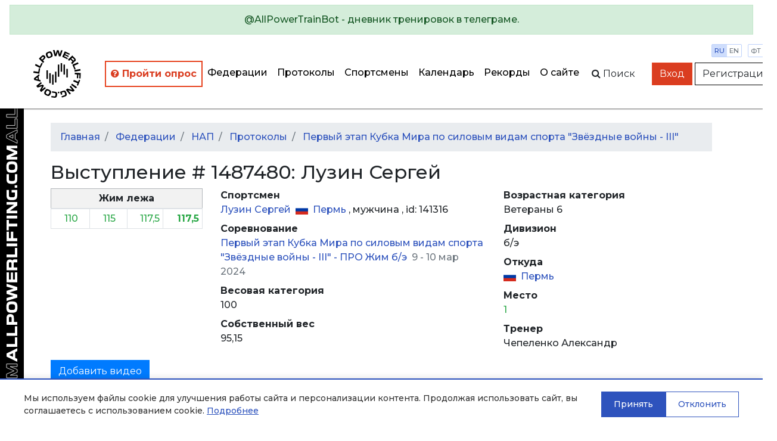

--- FILE ---
content_type: text/html; charset=utf-8
request_url: https://m.allpowerlifting.com/results/NPA-2/2024/iii-star-wars-first-stage/result1487480/
body_size: 6301
content:

<!doctype html>
<html>
<head>
  <!-- Standard Meta -->
  <meta charset="utf-8"/>
  <meta http-equiv="X-UA-Compatible" content="IE=edge,chrome=1"/>
  
  
    <meta name="viewport" content='width=device-width initial-scale=1.0 maximum-scale=1.0 user-scalable=no'/>
  


  <!-- Site Properties -->
  <title>
    
  Лузин Сергей
   - 
  Первый этап Кубка Мира по силовым видам спорта &quot;Звёздные войны - III&quot;
   - 
  выступление
  #
  1487480

  </title>

  <link rel="shortcut icon" href="/static/img/favicon/favicon-48.18717a65d29e.ico" type="image/x-icon">
  <link rel="apple-touch-icon" href="/static/img/favicon/favicon-512.54f331f545bb.png">

  <link rel="stylesheet" href="//maxcdn.bootstrapcdn.com/bootstrap/4.3.1/css/bootstrap.min.css"/>
  <link rel="stylesheet" href="//fonts.googleapis.com/css?family=Montserrat:300,400,500,600,700&subset=latin,cyrillic"/>
  <link rel="stylesheet" href="/static/flags/flag-icon.min.61bbaf7c851d.css"/>
  <link rel="stylesheet" href="/static/font-awesome/font-awesome.min.bf0c425cdb73.css"/>
  <link rel="stylesheet" href="/static/css/main.1fae6a4457ce.css"/>
  <link rel="stylesheet" href="/static/css/top-photo-block.de1c00c87b62.css"/>
  <script src="//code.jquery.com/jquery-3.2.1.min.js" crossorigin="anonymous">
  </script>
  <script src="//cdnjs.cloudflare.com/ajax/libs/popper.js/1.12.9/umd/popper.min.js"
          integrity="sha384-ApNbgh9B+Y1QKtv3Rn7W3mgPxhU9K/ScQsAP7hUibX39j7fakFPskvXusvfa0b4Q" crossorigin="anonymous">
  </script>
  <script src="//stackpath.bootstrapcdn.com/bootstrap/4.3.1/js/bootstrap.min.js"
          integrity="sha384-JjSmVgyd0p3pXB1rRibZUAYoIIy6OrQ6VrjIEaFf/nJGzIxFDsf4x0xIM+B07jRM" crossorigin="anonymous"></script>
  <script src="/static/js/autocomplete.309566c5c25c.js">
  </script>
  <script src="/static/js/cookies.cea47f3936d1.js">
  </script>

  <!-- Yandex.Metrika counter -->
<script type="text/javascript" >
   (function(m,e,t,r,i,k,a){m[i]=m[i]||function(){(m[i].a=m[i].a||[]).push(arguments)};
   m[i].l=1*new Date();k=e.createElement(t),a=e.getElementsByTagName(t)[0],k.async=1,k.src=r,a.parentNode.insertBefore(k,a)})
   (window, document, "script", "https://mc.yandex.ru/metrika/tag.js", "ym");

   ym(64697500, "init", {
        clickmap:true,
        trackLinks:true,
        accurateTrackBounce:true
   });
</script>
<noscript><div><img src="https://mc.yandex.ru/watch/64697500" style="position:absolute; left:-9999px;" alt="" /></div></noscript>
<!-- /Yandex.Metrika counter -->
  
  <script src="/static/js/gallery.2dbb11a00aec.js">
  </script>
  <script src="/static/js/video.633360d84ba4.js">
  </script>

</head>
<body >
  
  


<nav id="slide-menu" class="slide-menu d-flex flex-column">
  <div class="slide-menu__header">
    <div class="slide-menu__top">
      <a href="/" class="d-block mb-4">
        <img src="/static/img/logo-mobile.0b6ac832bbf6.svg" alt="AllPowerlifting.com">
      </a>
      <div class="menu-trigger menu-trigger--close">✕</div>
    </div>
    <form action="/lifters/">
      <div class="input-group">
        <input data-toggle="autocomplete" type="text" name="name" placeholder='Поиск спортсмена'
               autocomplete="off" class="form-control"/>
        <div class="input-group-append">
          <button name="search" class="btn btn-dark">
            <span class="fa fa-search">
            </span>
          </button>
        </div>
      </div>
    </form>
  </div>
  <div class="slide-menu__content flex-fill">
    <ul class="navbar-nav">
      <li class="nav-item ap-nav-item">
        <a href="/federations/" class="nav-link">Федерации</a>
      </li>
      <li class="nav-item ap-nav-item">
        <a href="/results/" class="nav-link">Протоколы</a>
      </li>
      <li class="nav-item ap-nav-item">
        <a href="/lifters/" class="nav-link">Спортсмены</a>
      </li>
      <li class="nav-item ap-nav-item">
        <a href="/calendar/" class="nav-link">Календарь</a>
      </li>
      <li class="nav-item ap-nav-item">
        <a href="/records/" class="nav-link">Рекорды</a>
      </li>
      <li class="nav-item ap-nav-item">
        <a href="/about/" class="nav-link">О сайте</a>
      </li>
    </ul>
  </div>
  <div class="slide-menu__footer">
  </div>
</nav>

  <div class="wrapper">
    


<div class="wrapper__overlay"></div>

<nav class="ap-navbar mb-4">
  <a role="alert" target="_blank" href="https://t.me/AllPowerTrainBot">
    <div class="alert alert-success text-center">
      @AllPowerTrainBot - дневник тренировок в телеграме.
    </div>
  </a>
  <div class="d-flex flex-fill">
    <div class="d-none d-sm-block ap-navbar__logo">
      <a href="/">
        <img src="/static/img/circle-logo.8341bacc31b4.svg" alt="AllPowerlifting.com" style="height: 80px;">
      </a>
    </div>
    <div
        class="d-flex flex-column justify-content-end align-items-end justify-content-sm-center align-items-sm-center d-lg-none">
      <div class="d-block d-sm-none ap-navbar__logo">
        <a href="/">
          <img src="/static/img/logo-mobile.0b6ac832bbf6.svg" alt="AllPowerlifting.com" style="max-height: 80px;">
        </a>
      </div>
      <div class="menu-trigger mb-2"><span class="fa fa-bars"></span></div>
    </div>
    <div class="d-none d-lg-flex justify-content-end align-items-center">
      <ul class="navbar-nav flex-column flex-lg-row ap-navbar-nav">
        <li class="nav-item ap-nav-item font-weight-bold" style="border: 2px solid #e74320 !important;"
            title="С целью улучшения качества сервиса, просим пройти опрос">
          <a href="https://docs.google.com/forms/d/e/1FAIpQLSfKNU0hB6IOWzQbFCbL33vc0kYec8R4zzgJaMFedq-53VUhfw/viewform?usp=dialog"
             style="color: #da3d20 !important"
             class="nav-link" target="_blank">
            <i class="fa fa-question-circle"></i>
            Пройти опрос</a>
        </li>
        <li class="nav-item ap-nav-item">
          <a href="/federations/" class="nav-link">Федерации</a>
        </li>
        <li class="nav-item ap-nav-item">
          <a href="/results/" class="nav-link">Протоколы</a>
        </li>
        <li class="nav-item ap-nav-item">
          <a href="/lifters/" class="nav-link">Спортсмены</a>
        </li>
        <li class="nav-item ap-nav-item">
          <a href="/calendar/" class="nav-link">Календарь</a>
        </li>
        <li class="nav-item ap-nav-item">
          <a href="/records/" class="nav-link">Рекорды</a>
        </li>
        <li class="nav-item ap-nav-item">
          <a href="/about/" class="nav-link">О сайте</a>
        </li>
      </ul>
    </div>
    <div class="flex-fill"></div>
    <div
        class="ap-navbar__subpanel d-flex flex-column flex-sm-row justify-content-end align-items-end align-items-sm-center">
      <div class="ap-navbar__search d-none d-sm-block">
        <div id="collapse-search" class="ap-navbar__search-form collapse">
          <form action="/lifters/">
            <div class="input-group">
              <input data-toggle="autocomplete" type="text" name="name" placeholder='Поиск спортсмена'
                     autocomplete="off" class="form-control"/>
            </div>
          </form>
        </div>
        <button class="btn" for="search" data-toggle="collapse" data-target="#collapse-search" aria-expanded="false"
                aria-controls="collapse-search">
          <span class="fa fa-search"></span><span class="d-none d-sm-inline">&nbspПоиск</span>
        </button>
      </div>

      <div class="settings">
        <div class="settings__item">
          <a href="http://allpowerlifting.com/results/NPA-2/2024/iii-star-wars-first-stage/result1487480/" class="settings__item_param active">ru</a>
          <a href="http://en.allpowerlifting.com/results/NPA-2/2024/iii-star-wars-first-stage/result1487480/" class="settings__item_param">en</a>
        </div>
        <div class="settings__item">
          <a href="/weight-unit/lb/"
             class="settings__item_param">фт</a>
          <a href="/weight-unit/kg/"
             class="settings__item_param active">кг</a>
        </div>
      </div>

      
        <div class="text-right">
          <a href="/login/" class="btn btn-danger">Вход</a>
          <a href="/registration/" class="btn btn-light">Регистрация</a>
        </div>
      
    </div>
  </div>
</nav>


    <div class="content">
      
  <div class="container">
    
<ol class="breadcrumb">
  <li class="breadcrumb-item">
    <a href="/">Главная</a>
  </li>
  
    
      
        <li class="breadcrumb-item">
          <a href="/federations/">
            Федерации
          </a>
        </li>
      
    
      
        <li class="breadcrumb-item">
          <a href="/federations/NPA-2/">
            НАП
          </a>
        </li>
      
    
      
        <li class="breadcrumb-item">
          <a href="/federations/NPA-2/results/">
            Протоколы
          </a>
        </li>
      
    
      
        <li class="breadcrumb-item">
          <a href="/results/NPA-2/2024/iii-star-wars-first-stage/">
            Первый этап Кубка Мира по силовым видам спорта &quot;Звёздные войны - III&quot;
          </a>
        </li>
      
    
  
</ol>

    

    




    <div class="row">
      <div class="col-lg-12">
        <h2>Выступление # 1487480: Лузин Сергей</h2>
      </div>
    </div>
    <div class="row">
      <div class="col-lg-3">
        <table class="table-bordered table-sm table">
          
          
            <thead>
            <tr class="table-secondary">
              <th colspan="5" class="text-center">Жим лежа</th>
            </tr>
            </thead>
            <tbody>
            


  <td class="detail text-right">
    


  <span class="text-success">
    110<span style="opacity:0">,0</span>
  </span>

<div class="text-right">
  
  
</div>

  </td>

  <td class="detail text-right">
    


  <span class="text-success">
    115<span style="opacity:0">,0</span>
  </span>

<div class="text-right">
  
  
</div>

  </td>

  <td class="detail text-right">
    


  <span class="text-success">
    117,5
  </span>

<div class="text-right">
  
  
</div>

  </td>

<td class="font-weight-bold border-right text-right">
  


  <span class="text-success">
    117,5
  </span>

<div class="text-right">
  
  
</div>

  
</td>

            </tbody>
          
          
          
        </table>
      </div>
      <div class="col-lg-5">
        <dl>
          <dt>Спортсмен</dt>
          <dd>
            <a href="/lifters/RUS/luzin-sergey-141316/">
              Лузин Сергей
            </a>
            <span class="ml-1">
              
  <i class="flag-icon-ru flag-icon mr-1">
  </i>
  <a href="/locations/RUS/430/"
     title="Россия, Пермский Край, Пермь">
    Пермь
  </a>


            </span>
            , 
            <span>
              
                мужчина
              
            </span>
            , id: 
            141316
          </dd>
          <dt>Соревнование</dt>
          <dd>
            <a href="/results/NPA-2/2024/iii-star-wars-first-stage/">
              Первый этап Кубка Мира по силовым видам спорта &quot;Звёздные войны - III&quot;
               - 
              <a href="/results/NPA-2/2024/iii-star-wars-first-stage/bp-raw-pro/">
                ПРО Жим б/э
              </a>
            </a>
            <span class="text-secondary ml-1">9 - 10 мар 2024</span>
          </dd>
          <dt>Весовая категория</dt>
          <dd>
            100
          </dd>
          <dt>Собственный вес</dt>
          <dd>
            95,15
          </dd>
        </dl>
      </div>
      <div class="col-lg-4">
        <dl>
          <dt>Возрастная категория</dt>
          <dd>
            Ветераны 6
          </dd>
          <dt>Дивизион</dt>
          <dd>
            
              б/э
            
          </dd>
          <dt>Откуда</dt>
          <dd>
            
  <i class="flag-icon-ru flag-icon mr-1">
  </i>
  <a href="/locations/RUS/430/"
     title="Россия, Пермский Край, Пермь">
    Пермь
  </a>


          </dd>
          <dt>Место</dt>
          <dd>
            
  <div class="text-success">1</div>


          </dd>
          
            <dt>Тренер</dt>
            <dd>
              Чепеленко Александр
            </dd>
          
        </dl>
      </div>
    </div>
    <div class="row">
      <div class="col-lg-12">
        <a data-toggle="collapse" href="#videoAddForm" aria-expanded="false" aria-controls="collapseExample"
           class="mb-2 btn-primary btn">
          Добавить видео
        </a>
        

<div id="videoAddForm" class="collapse mb-2 ">
  <div class="card">
    <div class="card-body">
      <form method="post" action="?video">
        <input type="hidden" name="csrfmiddlewaretoken" value="FUYoLxkVghhAt2lvYvDP4QoaI1zTRucva3i6TJTxd73JKkcsa9EiI2ei2BmpaxQb">
        <div class="form-group required"><label for="id_url">YouTube</label><input type="url" name="url" maxlength="100" class="form-control" placeholder="YouTube" title="" required id="id_url"></div>
<div class="form-group"><label for="id_event">Попытка</label><select name="event" class="form-control" title="" id="id_event">
  <option value="B1">Ж1 110.0</option>

  <option value="B2">Ж2 115.0</option>

  <option value="B3">Ж3 117.5</option>

  <option value="Bench">Ж 117.5</option>

</select></div>
<div class="form-group required"><label for="id_captcha">Captcha</label><script src="https://www.google.com/recaptcha/api.js"></script>
<script type="text/javascript">
    // Submit function to be called, after reCAPTCHA was successful.
    var onSubmit_3bc486116aea429a96b33688767702e8 = function(token) {
        console.log("reCAPTCHA validated for 'data-widget-uuid=\"3bc486116aea429a96b33688767702e8\"'")
    };
</script>

<div class="g-recaptcha"
     data-sitekey="6LeE1AAVAAAAAJIEvA8h_xUbU6GvnbKndKzoWHwl" class="form-control" title="" required id="id_captcha" data-widget-uuid="3bc486116aea429a96b33688767702e8" data-callback="onSubmit_3bc486116aea429a96b33688767702e8" data-size="normal"
>
</div>

<input type="hidden" class="form-control"></div>
        <div class="form-group">
          <button type="submit" class="btn-primary btn">Отправить</button>
        </div>
      </form>
    </div>
  </div>
</div>

      </div>
    </div>
    <div class="row">
      <div class="col-lg-12">
        <a data-toggle="collapse" href="#galleryAddForm" aria-expanded="false" aria-controls="collapseExample"
           class="mb-2 btn-primary btn">
          Добавить фото
        </a>
        

<div id="galleryAddForm" class="collapse mb-2 ">
  <div class="card">
    <div class="card-body">
      <form method="post" enctype="multipart/form-data" action="?gallery">
        <input type="hidden" name="csrfmiddlewaretoken" value="FUYoLxkVghhAt2lvYvDP4QoaI1zTRucva3i6TJTxd73JKkcsa9EiI2ei2BmpaxQb">
        
        <div class="form-group required"><label for="id_file">Фотография</label><input type="file" name="file" accept="image/*" class="form-control-file" title="" required id="id_file"></div>
<div class="form-group"><label for="id_name">Название</label><input type="text" name="name" maxlength="100" class="form-control" placeholder="Название" title="" id="id_name"></div>
<div class="form-group"><label for="id_event">Попытка</label><select name="event" class="form-control" title="" id="id_event">
  <option value="B1">Ж1 110.0</option>

  <option value="B2">Ж2 115.0</option>

  <option value="B3">Ж3 117.5</option>

  <option value="Bench">Ж 117.5</option>

</select></div>
<div class="form-group required"><label for="id_captcha">Captcha</label><script src="https://www.google.com/recaptcha/api.js"></script>
<script type="text/javascript">
    // Submit function to be called, after reCAPTCHA was successful.
    var onSubmit_56d5ee61c0cb4bc79172b1d27964577a = function(token) {
        console.log("reCAPTCHA validated for 'data-widget-uuid=\"56d5ee61c0cb4bc79172b1d27964577a\"'")
    };
</script>

<div class="g-recaptcha"
     data-sitekey="6LeE1AAVAAAAAJIEvA8h_xUbU6GvnbKndKzoWHwl" class="form-control" title="" required id="id_captcha" data-widget-uuid="56d5ee61c0cb4bc79172b1d27964577a" data-callback="onSubmit_56d5ee61c0cb4bc79172b1d27964577a" data-size="normal"
>
</div>

<input type="hidden" class="form-control"></div>
        <div class="form-group">
          <button type="submit" id="recaptcha-submit" class="btn-primary btn">Отправить</button>
        </div>
      </form>
    </div>
  </div>
</div>

      </div>
    </div>
  </div>


      <div class="logo-side d-none d-lg-block">
        <div class="logo-side__img"></div>
      </div>
    </div>

    

<footer class="page-footer font-small teal py-4">
  <div class="container-fluid text-center text-md-left">
    <div class="row">
      <div class="col text-center">
        <a href="/issue/add">Сообщить об ошибке</a>
       </div>
      <div class="col text-center">
        <a href="/legal/offer/">Пользовательское соглашение</a>
       </div>
      <div class="col text-center">
        <a href="/legal/privacy/">Политика конфиденциальности</a>
       </div>
    </div>
  </div>
  <div class="text-center py-3"><a href="/">AllPowerlifting.com</a></div>
  <div class="text-center">© 2006-2026</div>
</footer>

  </div>

  


<div id="cookie-banner" class="cookie-banner" style="display: none;">
  <div class="cookie-banner__content">
    <div class="cookie-banner__text">
      
        <p>Мы используем файлы cookie для улучшения работы сайта и персонализации контента. Продолжая использовать сайт, вы соглашаетесь с использованием cookie. 
        <a href="/legal/privacy/" target="_blank">Подробнее</a></p>
      
    </div>
    <div class="cookie-banner__buttons">
      <button id="cookie-accept" class="cookie-banner__btn cookie-banner__btn--accept">
        
          Принять
        
      </button>
      <button id="cookie-decline" class="cookie-banner__btn cookie-banner__btn--decline">
        
          Отклонить
        
      </button>
    </div>
  </div>
</div>


  
  
<div id="galleryModal" tabindex="-1" role="dialog" aria-hidden="false" class="fade modal">
  <div role="document" class="modal-dialog">
    <div class="modal-content">
      <div class="modal-header">
        <h5 id="exampleModalLabel" class="modal-title">Просмотр фото</h5>
        <button type="button" data-dismiss="modal" aria-label="Close" class="close">
          <span aria-hidden="true">
            &times;
          </span>
        </button>
      </div>
      <div class="modal-body">
        <img class="w-100"/>
      </div>
      <div class="modal-footer">
        <button type="button" data-dismiss="modal" class="btn-secondary btn">Закрыть</button>
      </div>
    </div>
  </div>
</div>

  
<div id="videoModal" tabindex="-1" role="dialog" aria-hidden="true" class="fade modal">
  <div role="document" class="modal-dialog">
    <div class="modal-content">
      <div class="modal-header">
        <h5 id="exampleModalLabel" class="modal-title">Просмотр видео</h5>
        <button type="button" data-dismiss="modal" aria-label="Close" class="close">
          <span aria-hidden="true">&times;</span>
        </button>
      </div>
      <div class="embed-responsive-16by9 embed-responsive modal-body">
        <iframe type="text/html" frameborder="0" class="w-100 embed-responsive-item">
        </iframe>
      </div>
      <div class="modal-footer">
        <button type="button" data-dismiss="modal" class="btn-secondary btn">Закрыть</button>
      </div>
    </div>
  </div>
</div>


  <script src="/static/js/app.831bdc142215.js" defer></script>
</body>
</html>


--- FILE ---
content_type: text/html; charset=utf-8
request_url: https://www.google.com/recaptcha/api2/anchor?ar=1&k=6LeE1AAVAAAAAJIEvA8h_xUbU6GvnbKndKzoWHwl&co=aHR0cHM6Ly9tLmFsbHBvd2VybGlmdGluZy5jb206NDQz&hl=en&v=PoyoqOPhxBO7pBk68S4YbpHZ&size=normal&anchor-ms=20000&execute-ms=30000&cb=usecr5hwlfwq
body_size: 49553
content:
<!DOCTYPE HTML><html dir="ltr" lang="en"><head><meta http-equiv="Content-Type" content="text/html; charset=UTF-8">
<meta http-equiv="X-UA-Compatible" content="IE=edge">
<title>reCAPTCHA</title>
<style type="text/css">
/* cyrillic-ext */
@font-face {
  font-family: 'Roboto';
  font-style: normal;
  font-weight: 400;
  font-stretch: 100%;
  src: url(//fonts.gstatic.com/s/roboto/v48/KFO7CnqEu92Fr1ME7kSn66aGLdTylUAMa3GUBHMdazTgWw.woff2) format('woff2');
  unicode-range: U+0460-052F, U+1C80-1C8A, U+20B4, U+2DE0-2DFF, U+A640-A69F, U+FE2E-FE2F;
}
/* cyrillic */
@font-face {
  font-family: 'Roboto';
  font-style: normal;
  font-weight: 400;
  font-stretch: 100%;
  src: url(//fonts.gstatic.com/s/roboto/v48/KFO7CnqEu92Fr1ME7kSn66aGLdTylUAMa3iUBHMdazTgWw.woff2) format('woff2');
  unicode-range: U+0301, U+0400-045F, U+0490-0491, U+04B0-04B1, U+2116;
}
/* greek-ext */
@font-face {
  font-family: 'Roboto';
  font-style: normal;
  font-weight: 400;
  font-stretch: 100%;
  src: url(//fonts.gstatic.com/s/roboto/v48/KFO7CnqEu92Fr1ME7kSn66aGLdTylUAMa3CUBHMdazTgWw.woff2) format('woff2');
  unicode-range: U+1F00-1FFF;
}
/* greek */
@font-face {
  font-family: 'Roboto';
  font-style: normal;
  font-weight: 400;
  font-stretch: 100%;
  src: url(//fonts.gstatic.com/s/roboto/v48/KFO7CnqEu92Fr1ME7kSn66aGLdTylUAMa3-UBHMdazTgWw.woff2) format('woff2');
  unicode-range: U+0370-0377, U+037A-037F, U+0384-038A, U+038C, U+038E-03A1, U+03A3-03FF;
}
/* math */
@font-face {
  font-family: 'Roboto';
  font-style: normal;
  font-weight: 400;
  font-stretch: 100%;
  src: url(//fonts.gstatic.com/s/roboto/v48/KFO7CnqEu92Fr1ME7kSn66aGLdTylUAMawCUBHMdazTgWw.woff2) format('woff2');
  unicode-range: U+0302-0303, U+0305, U+0307-0308, U+0310, U+0312, U+0315, U+031A, U+0326-0327, U+032C, U+032F-0330, U+0332-0333, U+0338, U+033A, U+0346, U+034D, U+0391-03A1, U+03A3-03A9, U+03B1-03C9, U+03D1, U+03D5-03D6, U+03F0-03F1, U+03F4-03F5, U+2016-2017, U+2034-2038, U+203C, U+2040, U+2043, U+2047, U+2050, U+2057, U+205F, U+2070-2071, U+2074-208E, U+2090-209C, U+20D0-20DC, U+20E1, U+20E5-20EF, U+2100-2112, U+2114-2115, U+2117-2121, U+2123-214F, U+2190, U+2192, U+2194-21AE, U+21B0-21E5, U+21F1-21F2, U+21F4-2211, U+2213-2214, U+2216-22FF, U+2308-230B, U+2310, U+2319, U+231C-2321, U+2336-237A, U+237C, U+2395, U+239B-23B7, U+23D0, U+23DC-23E1, U+2474-2475, U+25AF, U+25B3, U+25B7, U+25BD, U+25C1, U+25CA, U+25CC, U+25FB, U+266D-266F, U+27C0-27FF, U+2900-2AFF, U+2B0E-2B11, U+2B30-2B4C, U+2BFE, U+3030, U+FF5B, U+FF5D, U+1D400-1D7FF, U+1EE00-1EEFF;
}
/* symbols */
@font-face {
  font-family: 'Roboto';
  font-style: normal;
  font-weight: 400;
  font-stretch: 100%;
  src: url(//fonts.gstatic.com/s/roboto/v48/KFO7CnqEu92Fr1ME7kSn66aGLdTylUAMaxKUBHMdazTgWw.woff2) format('woff2');
  unicode-range: U+0001-000C, U+000E-001F, U+007F-009F, U+20DD-20E0, U+20E2-20E4, U+2150-218F, U+2190, U+2192, U+2194-2199, U+21AF, U+21E6-21F0, U+21F3, U+2218-2219, U+2299, U+22C4-22C6, U+2300-243F, U+2440-244A, U+2460-24FF, U+25A0-27BF, U+2800-28FF, U+2921-2922, U+2981, U+29BF, U+29EB, U+2B00-2BFF, U+4DC0-4DFF, U+FFF9-FFFB, U+10140-1018E, U+10190-1019C, U+101A0, U+101D0-101FD, U+102E0-102FB, U+10E60-10E7E, U+1D2C0-1D2D3, U+1D2E0-1D37F, U+1F000-1F0FF, U+1F100-1F1AD, U+1F1E6-1F1FF, U+1F30D-1F30F, U+1F315, U+1F31C, U+1F31E, U+1F320-1F32C, U+1F336, U+1F378, U+1F37D, U+1F382, U+1F393-1F39F, U+1F3A7-1F3A8, U+1F3AC-1F3AF, U+1F3C2, U+1F3C4-1F3C6, U+1F3CA-1F3CE, U+1F3D4-1F3E0, U+1F3ED, U+1F3F1-1F3F3, U+1F3F5-1F3F7, U+1F408, U+1F415, U+1F41F, U+1F426, U+1F43F, U+1F441-1F442, U+1F444, U+1F446-1F449, U+1F44C-1F44E, U+1F453, U+1F46A, U+1F47D, U+1F4A3, U+1F4B0, U+1F4B3, U+1F4B9, U+1F4BB, U+1F4BF, U+1F4C8-1F4CB, U+1F4D6, U+1F4DA, U+1F4DF, U+1F4E3-1F4E6, U+1F4EA-1F4ED, U+1F4F7, U+1F4F9-1F4FB, U+1F4FD-1F4FE, U+1F503, U+1F507-1F50B, U+1F50D, U+1F512-1F513, U+1F53E-1F54A, U+1F54F-1F5FA, U+1F610, U+1F650-1F67F, U+1F687, U+1F68D, U+1F691, U+1F694, U+1F698, U+1F6AD, U+1F6B2, U+1F6B9-1F6BA, U+1F6BC, U+1F6C6-1F6CF, U+1F6D3-1F6D7, U+1F6E0-1F6EA, U+1F6F0-1F6F3, U+1F6F7-1F6FC, U+1F700-1F7FF, U+1F800-1F80B, U+1F810-1F847, U+1F850-1F859, U+1F860-1F887, U+1F890-1F8AD, U+1F8B0-1F8BB, U+1F8C0-1F8C1, U+1F900-1F90B, U+1F93B, U+1F946, U+1F984, U+1F996, U+1F9E9, U+1FA00-1FA6F, U+1FA70-1FA7C, U+1FA80-1FA89, U+1FA8F-1FAC6, U+1FACE-1FADC, U+1FADF-1FAE9, U+1FAF0-1FAF8, U+1FB00-1FBFF;
}
/* vietnamese */
@font-face {
  font-family: 'Roboto';
  font-style: normal;
  font-weight: 400;
  font-stretch: 100%;
  src: url(//fonts.gstatic.com/s/roboto/v48/KFO7CnqEu92Fr1ME7kSn66aGLdTylUAMa3OUBHMdazTgWw.woff2) format('woff2');
  unicode-range: U+0102-0103, U+0110-0111, U+0128-0129, U+0168-0169, U+01A0-01A1, U+01AF-01B0, U+0300-0301, U+0303-0304, U+0308-0309, U+0323, U+0329, U+1EA0-1EF9, U+20AB;
}
/* latin-ext */
@font-face {
  font-family: 'Roboto';
  font-style: normal;
  font-weight: 400;
  font-stretch: 100%;
  src: url(//fonts.gstatic.com/s/roboto/v48/KFO7CnqEu92Fr1ME7kSn66aGLdTylUAMa3KUBHMdazTgWw.woff2) format('woff2');
  unicode-range: U+0100-02BA, U+02BD-02C5, U+02C7-02CC, U+02CE-02D7, U+02DD-02FF, U+0304, U+0308, U+0329, U+1D00-1DBF, U+1E00-1E9F, U+1EF2-1EFF, U+2020, U+20A0-20AB, U+20AD-20C0, U+2113, U+2C60-2C7F, U+A720-A7FF;
}
/* latin */
@font-face {
  font-family: 'Roboto';
  font-style: normal;
  font-weight: 400;
  font-stretch: 100%;
  src: url(//fonts.gstatic.com/s/roboto/v48/KFO7CnqEu92Fr1ME7kSn66aGLdTylUAMa3yUBHMdazQ.woff2) format('woff2');
  unicode-range: U+0000-00FF, U+0131, U+0152-0153, U+02BB-02BC, U+02C6, U+02DA, U+02DC, U+0304, U+0308, U+0329, U+2000-206F, U+20AC, U+2122, U+2191, U+2193, U+2212, U+2215, U+FEFF, U+FFFD;
}
/* cyrillic-ext */
@font-face {
  font-family: 'Roboto';
  font-style: normal;
  font-weight: 500;
  font-stretch: 100%;
  src: url(//fonts.gstatic.com/s/roboto/v48/KFO7CnqEu92Fr1ME7kSn66aGLdTylUAMa3GUBHMdazTgWw.woff2) format('woff2');
  unicode-range: U+0460-052F, U+1C80-1C8A, U+20B4, U+2DE0-2DFF, U+A640-A69F, U+FE2E-FE2F;
}
/* cyrillic */
@font-face {
  font-family: 'Roboto';
  font-style: normal;
  font-weight: 500;
  font-stretch: 100%;
  src: url(//fonts.gstatic.com/s/roboto/v48/KFO7CnqEu92Fr1ME7kSn66aGLdTylUAMa3iUBHMdazTgWw.woff2) format('woff2');
  unicode-range: U+0301, U+0400-045F, U+0490-0491, U+04B0-04B1, U+2116;
}
/* greek-ext */
@font-face {
  font-family: 'Roboto';
  font-style: normal;
  font-weight: 500;
  font-stretch: 100%;
  src: url(//fonts.gstatic.com/s/roboto/v48/KFO7CnqEu92Fr1ME7kSn66aGLdTylUAMa3CUBHMdazTgWw.woff2) format('woff2');
  unicode-range: U+1F00-1FFF;
}
/* greek */
@font-face {
  font-family: 'Roboto';
  font-style: normal;
  font-weight: 500;
  font-stretch: 100%;
  src: url(//fonts.gstatic.com/s/roboto/v48/KFO7CnqEu92Fr1ME7kSn66aGLdTylUAMa3-UBHMdazTgWw.woff2) format('woff2');
  unicode-range: U+0370-0377, U+037A-037F, U+0384-038A, U+038C, U+038E-03A1, U+03A3-03FF;
}
/* math */
@font-face {
  font-family: 'Roboto';
  font-style: normal;
  font-weight: 500;
  font-stretch: 100%;
  src: url(//fonts.gstatic.com/s/roboto/v48/KFO7CnqEu92Fr1ME7kSn66aGLdTylUAMawCUBHMdazTgWw.woff2) format('woff2');
  unicode-range: U+0302-0303, U+0305, U+0307-0308, U+0310, U+0312, U+0315, U+031A, U+0326-0327, U+032C, U+032F-0330, U+0332-0333, U+0338, U+033A, U+0346, U+034D, U+0391-03A1, U+03A3-03A9, U+03B1-03C9, U+03D1, U+03D5-03D6, U+03F0-03F1, U+03F4-03F5, U+2016-2017, U+2034-2038, U+203C, U+2040, U+2043, U+2047, U+2050, U+2057, U+205F, U+2070-2071, U+2074-208E, U+2090-209C, U+20D0-20DC, U+20E1, U+20E5-20EF, U+2100-2112, U+2114-2115, U+2117-2121, U+2123-214F, U+2190, U+2192, U+2194-21AE, U+21B0-21E5, U+21F1-21F2, U+21F4-2211, U+2213-2214, U+2216-22FF, U+2308-230B, U+2310, U+2319, U+231C-2321, U+2336-237A, U+237C, U+2395, U+239B-23B7, U+23D0, U+23DC-23E1, U+2474-2475, U+25AF, U+25B3, U+25B7, U+25BD, U+25C1, U+25CA, U+25CC, U+25FB, U+266D-266F, U+27C0-27FF, U+2900-2AFF, U+2B0E-2B11, U+2B30-2B4C, U+2BFE, U+3030, U+FF5B, U+FF5D, U+1D400-1D7FF, U+1EE00-1EEFF;
}
/* symbols */
@font-face {
  font-family: 'Roboto';
  font-style: normal;
  font-weight: 500;
  font-stretch: 100%;
  src: url(//fonts.gstatic.com/s/roboto/v48/KFO7CnqEu92Fr1ME7kSn66aGLdTylUAMaxKUBHMdazTgWw.woff2) format('woff2');
  unicode-range: U+0001-000C, U+000E-001F, U+007F-009F, U+20DD-20E0, U+20E2-20E4, U+2150-218F, U+2190, U+2192, U+2194-2199, U+21AF, U+21E6-21F0, U+21F3, U+2218-2219, U+2299, U+22C4-22C6, U+2300-243F, U+2440-244A, U+2460-24FF, U+25A0-27BF, U+2800-28FF, U+2921-2922, U+2981, U+29BF, U+29EB, U+2B00-2BFF, U+4DC0-4DFF, U+FFF9-FFFB, U+10140-1018E, U+10190-1019C, U+101A0, U+101D0-101FD, U+102E0-102FB, U+10E60-10E7E, U+1D2C0-1D2D3, U+1D2E0-1D37F, U+1F000-1F0FF, U+1F100-1F1AD, U+1F1E6-1F1FF, U+1F30D-1F30F, U+1F315, U+1F31C, U+1F31E, U+1F320-1F32C, U+1F336, U+1F378, U+1F37D, U+1F382, U+1F393-1F39F, U+1F3A7-1F3A8, U+1F3AC-1F3AF, U+1F3C2, U+1F3C4-1F3C6, U+1F3CA-1F3CE, U+1F3D4-1F3E0, U+1F3ED, U+1F3F1-1F3F3, U+1F3F5-1F3F7, U+1F408, U+1F415, U+1F41F, U+1F426, U+1F43F, U+1F441-1F442, U+1F444, U+1F446-1F449, U+1F44C-1F44E, U+1F453, U+1F46A, U+1F47D, U+1F4A3, U+1F4B0, U+1F4B3, U+1F4B9, U+1F4BB, U+1F4BF, U+1F4C8-1F4CB, U+1F4D6, U+1F4DA, U+1F4DF, U+1F4E3-1F4E6, U+1F4EA-1F4ED, U+1F4F7, U+1F4F9-1F4FB, U+1F4FD-1F4FE, U+1F503, U+1F507-1F50B, U+1F50D, U+1F512-1F513, U+1F53E-1F54A, U+1F54F-1F5FA, U+1F610, U+1F650-1F67F, U+1F687, U+1F68D, U+1F691, U+1F694, U+1F698, U+1F6AD, U+1F6B2, U+1F6B9-1F6BA, U+1F6BC, U+1F6C6-1F6CF, U+1F6D3-1F6D7, U+1F6E0-1F6EA, U+1F6F0-1F6F3, U+1F6F7-1F6FC, U+1F700-1F7FF, U+1F800-1F80B, U+1F810-1F847, U+1F850-1F859, U+1F860-1F887, U+1F890-1F8AD, U+1F8B0-1F8BB, U+1F8C0-1F8C1, U+1F900-1F90B, U+1F93B, U+1F946, U+1F984, U+1F996, U+1F9E9, U+1FA00-1FA6F, U+1FA70-1FA7C, U+1FA80-1FA89, U+1FA8F-1FAC6, U+1FACE-1FADC, U+1FADF-1FAE9, U+1FAF0-1FAF8, U+1FB00-1FBFF;
}
/* vietnamese */
@font-face {
  font-family: 'Roboto';
  font-style: normal;
  font-weight: 500;
  font-stretch: 100%;
  src: url(//fonts.gstatic.com/s/roboto/v48/KFO7CnqEu92Fr1ME7kSn66aGLdTylUAMa3OUBHMdazTgWw.woff2) format('woff2');
  unicode-range: U+0102-0103, U+0110-0111, U+0128-0129, U+0168-0169, U+01A0-01A1, U+01AF-01B0, U+0300-0301, U+0303-0304, U+0308-0309, U+0323, U+0329, U+1EA0-1EF9, U+20AB;
}
/* latin-ext */
@font-face {
  font-family: 'Roboto';
  font-style: normal;
  font-weight: 500;
  font-stretch: 100%;
  src: url(//fonts.gstatic.com/s/roboto/v48/KFO7CnqEu92Fr1ME7kSn66aGLdTylUAMa3KUBHMdazTgWw.woff2) format('woff2');
  unicode-range: U+0100-02BA, U+02BD-02C5, U+02C7-02CC, U+02CE-02D7, U+02DD-02FF, U+0304, U+0308, U+0329, U+1D00-1DBF, U+1E00-1E9F, U+1EF2-1EFF, U+2020, U+20A0-20AB, U+20AD-20C0, U+2113, U+2C60-2C7F, U+A720-A7FF;
}
/* latin */
@font-face {
  font-family: 'Roboto';
  font-style: normal;
  font-weight: 500;
  font-stretch: 100%;
  src: url(//fonts.gstatic.com/s/roboto/v48/KFO7CnqEu92Fr1ME7kSn66aGLdTylUAMa3yUBHMdazQ.woff2) format('woff2');
  unicode-range: U+0000-00FF, U+0131, U+0152-0153, U+02BB-02BC, U+02C6, U+02DA, U+02DC, U+0304, U+0308, U+0329, U+2000-206F, U+20AC, U+2122, U+2191, U+2193, U+2212, U+2215, U+FEFF, U+FFFD;
}
/* cyrillic-ext */
@font-face {
  font-family: 'Roboto';
  font-style: normal;
  font-weight: 900;
  font-stretch: 100%;
  src: url(//fonts.gstatic.com/s/roboto/v48/KFO7CnqEu92Fr1ME7kSn66aGLdTylUAMa3GUBHMdazTgWw.woff2) format('woff2');
  unicode-range: U+0460-052F, U+1C80-1C8A, U+20B4, U+2DE0-2DFF, U+A640-A69F, U+FE2E-FE2F;
}
/* cyrillic */
@font-face {
  font-family: 'Roboto';
  font-style: normal;
  font-weight: 900;
  font-stretch: 100%;
  src: url(//fonts.gstatic.com/s/roboto/v48/KFO7CnqEu92Fr1ME7kSn66aGLdTylUAMa3iUBHMdazTgWw.woff2) format('woff2');
  unicode-range: U+0301, U+0400-045F, U+0490-0491, U+04B0-04B1, U+2116;
}
/* greek-ext */
@font-face {
  font-family: 'Roboto';
  font-style: normal;
  font-weight: 900;
  font-stretch: 100%;
  src: url(//fonts.gstatic.com/s/roboto/v48/KFO7CnqEu92Fr1ME7kSn66aGLdTylUAMa3CUBHMdazTgWw.woff2) format('woff2');
  unicode-range: U+1F00-1FFF;
}
/* greek */
@font-face {
  font-family: 'Roboto';
  font-style: normal;
  font-weight: 900;
  font-stretch: 100%;
  src: url(//fonts.gstatic.com/s/roboto/v48/KFO7CnqEu92Fr1ME7kSn66aGLdTylUAMa3-UBHMdazTgWw.woff2) format('woff2');
  unicode-range: U+0370-0377, U+037A-037F, U+0384-038A, U+038C, U+038E-03A1, U+03A3-03FF;
}
/* math */
@font-face {
  font-family: 'Roboto';
  font-style: normal;
  font-weight: 900;
  font-stretch: 100%;
  src: url(//fonts.gstatic.com/s/roboto/v48/KFO7CnqEu92Fr1ME7kSn66aGLdTylUAMawCUBHMdazTgWw.woff2) format('woff2');
  unicode-range: U+0302-0303, U+0305, U+0307-0308, U+0310, U+0312, U+0315, U+031A, U+0326-0327, U+032C, U+032F-0330, U+0332-0333, U+0338, U+033A, U+0346, U+034D, U+0391-03A1, U+03A3-03A9, U+03B1-03C9, U+03D1, U+03D5-03D6, U+03F0-03F1, U+03F4-03F5, U+2016-2017, U+2034-2038, U+203C, U+2040, U+2043, U+2047, U+2050, U+2057, U+205F, U+2070-2071, U+2074-208E, U+2090-209C, U+20D0-20DC, U+20E1, U+20E5-20EF, U+2100-2112, U+2114-2115, U+2117-2121, U+2123-214F, U+2190, U+2192, U+2194-21AE, U+21B0-21E5, U+21F1-21F2, U+21F4-2211, U+2213-2214, U+2216-22FF, U+2308-230B, U+2310, U+2319, U+231C-2321, U+2336-237A, U+237C, U+2395, U+239B-23B7, U+23D0, U+23DC-23E1, U+2474-2475, U+25AF, U+25B3, U+25B7, U+25BD, U+25C1, U+25CA, U+25CC, U+25FB, U+266D-266F, U+27C0-27FF, U+2900-2AFF, U+2B0E-2B11, U+2B30-2B4C, U+2BFE, U+3030, U+FF5B, U+FF5D, U+1D400-1D7FF, U+1EE00-1EEFF;
}
/* symbols */
@font-face {
  font-family: 'Roboto';
  font-style: normal;
  font-weight: 900;
  font-stretch: 100%;
  src: url(//fonts.gstatic.com/s/roboto/v48/KFO7CnqEu92Fr1ME7kSn66aGLdTylUAMaxKUBHMdazTgWw.woff2) format('woff2');
  unicode-range: U+0001-000C, U+000E-001F, U+007F-009F, U+20DD-20E0, U+20E2-20E4, U+2150-218F, U+2190, U+2192, U+2194-2199, U+21AF, U+21E6-21F0, U+21F3, U+2218-2219, U+2299, U+22C4-22C6, U+2300-243F, U+2440-244A, U+2460-24FF, U+25A0-27BF, U+2800-28FF, U+2921-2922, U+2981, U+29BF, U+29EB, U+2B00-2BFF, U+4DC0-4DFF, U+FFF9-FFFB, U+10140-1018E, U+10190-1019C, U+101A0, U+101D0-101FD, U+102E0-102FB, U+10E60-10E7E, U+1D2C0-1D2D3, U+1D2E0-1D37F, U+1F000-1F0FF, U+1F100-1F1AD, U+1F1E6-1F1FF, U+1F30D-1F30F, U+1F315, U+1F31C, U+1F31E, U+1F320-1F32C, U+1F336, U+1F378, U+1F37D, U+1F382, U+1F393-1F39F, U+1F3A7-1F3A8, U+1F3AC-1F3AF, U+1F3C2, U+1F3C4-1F3C6, U+1F3CA-1F3CE, U+1F3D4-1F3E0, U+1F3ED, U+1F3F1-1F3F3, U+1F3F5-1F3F7, U+1F408, U+1F415, U+1F41F, U+1F426, U+1F43F, U+1F441-1F442, U+1F444, U+1F446-1F449, U+1F44C-1F44E, U+1F453, U+1F46A, U+1F47D, U+1F4A3, U+1F4B0, U+1F4B3, U+1F4B9, U+1F4BB, U+1F4BF, U+1F4C8-1F4CB, U+1F4D6, U+1F4DA, U+1F4DF, U+1F4E3-1F4E6, U+1F4EA-1F4ED, U+1F4F7, U+1F4F9-1F4FB, U+1F4FD-1F4FE, U+1F503, U+1F507-1F50B, U+1F50D, U+1F512-1F513, U+1F53E-1F54A, U+1F54F-1F5FA, U+1F610, U+1F650-1F67F, U+1F687, U+1F68D, U+1F691, U+1F694, U+1F698, U+1F6AD, U+1F6B2, U+1F6B9-1F6BA, U+1F6BC, U+1F6C6-1F6CF, U+1F6D3-1F6D7, U+1F6E0-1F6EA, U+1F6F0-1F6F3, U+1F6F7-1F6FC, U+1F700-1F7FF, U+1F800-1F80B, U+1F810-1F847, U+1F850-1F859, U+1F860-1F887, U+1F890-1F8AD, U+1F8B0-1F8BB, U+1F8C0-1F8C1, U+1F900-1F90B, U+1F93B, U+1F946, U+1F984, U+1F996, U+1F9E9, U+1FA00-1FA6F, U+1FA70-1FA7C, U+1FA80-1FA89, U+1FA8F-1FAC6, U+1FACE-1FADC, U+1FADF-1FAE9, U+1FAF0-1FAF8, U+1FB00-1FBFF;
}
/* vietnamese */
@font-face {
  font-family: 'Roboto';
  font-style: normal;
  font-weight: 900;
  font-stretch: 100%;
  src: url(//fonts.gstatic.com/s/roboto/v48/KFO7CnqEu92Fr1ME7kSn66aGLdTylUAMa3OUBHMdazTgWw.woff2) format('woff2');
  unicode-range: U+0102-0103, U+0110-0111, U+0128-0129, U+0168-0169, U+01A0-01A1, U+01AF-01B0, U+0300-0301, U+0303-0304, U+0308-0309, U+0323, U+0329, U+1EA0-1EF9, U+20AB;
}
/* latin-ext */
@font-face {
  font-family: 'Roboto';
  font-style: normal;
  font-weight: 900;
  font-stretch: 100%;
  src: url(//fonts.gstatic.com/s/roboto/v48/KFO7CnqEu92Fr1ME7kSn66aGLdTylUAMa3KUBHMdazTgWw.woff2) format('woff2');
  unicode-range: U+0100-02BA, U+02BD-02C5, U+02C7-02CC, U+02CE-02D7, U+02DD-02FF, U+0304, U+0308, U+0329, U+1D00-1DBF, U+1E00-1E9F, U+1EF2-1EFF, U+2020, U+20A0-20AB, U+20AD-20C0, U+2113, U+2C60-2C7F, U+A720-A7FF;
}
/* latin */
@font-face {
  font-family: 'Roboto';
  font-style: normal;
  font-weight: 900;
  font-stretch: 100%;
  src: url(//fonts.gstatic.com/s/roboto/v48/KFO7CnqEu92Fr1ME7kSn66aGLdTylUAMa3yUBHMdazQ.woff2) format('woff2');
  unicode-range: U+0000-00FF, U+0131, U+0152-0153, U+02BB-02BC, U+02C6, U+02DA, U+02DC, U+0304, U+0308, U+0329, U+2000-206F, U+20AC, U+2122, U+2191, U+2193, U+2212, U+2215, U+FEFF, U+FFFD;
}

</style>
<link rel="stylesheet" type="text/css" href="https://www.gstatic.com/recaptcha/releases/PoyoqOPhxBO7pBk68S4YbpHZ/styles__ltr.css">
<script nonce="o7fXHtiGMtLAaw2NHC8H2g" type="text/javascript">window['__recaptcha_api'] = 'https://www.google.com/recaptcha/api2/';</script>
<script type="text/javascript" src="https://www.gstatic.com/recaptcha/releases/PoyoqOPhxBO7pBk68S4YbpHZ/recaptcha__en.js" nonce="o7fXHtiGMtLAaw2NHC8H2g">
      
    </script></head>
<body><div id="rc-anchor-alert" class="rc-anchor-alert"></div>
<input type="hidden" id="recaptcha-token" value="[base64]">
<script type="text/javascript" nonce="o7fXHtiGMtLAaw2NHC8H2g">
      recaptcha.anchor.Main.init("[\x22ainput\x22,[\x22bgdata\x22,\x22\x22,\[base64]/[base64]/[base64]/bmV3IHJbeF0oY1swXSk6RT09Mj9uZXcgclt4XShjWzBdLGNbMV0pOkU9PTM/bmV3IHJbeF0oY1swXSxjWzFdLGNbMl0pOkU9PTQ/[base64]/[base64]/[base64]/[base64]/[base64]/[base64]/[base64]/[base64]\x22,\[base64]\x22,\x22WksUZRpRw6o0YQfDqn4Yw4jDhcKCXmIxYsK5PcK+GjVFwrTCqWtBVBlkH8KVwrnDuDo0wqJCw7p7FHfDokjCvcKoMMK+wpTDrsOjwofDlcO7DAHCusKUdyrCjcOKwqlcwoTDrsK9woJwdMO9wp1Awo06wp3DnHcnw7Jmc8O/[base64]/CksK1wqljw4MSwqlAw4zDnkPCiWDDp07DrcKZw6LDiTB1wqBTd8KzHMKoBcO6wr7Co8K5ecKPwpVrO0lQOcKzPMOcw6wLwpxRY8K1woIVbCV5w7prVsKOwo0uw5XDjGt/bDnDkcOxwqHCt8OsGz7Co8OCwos7wpgfw7pQCcOCc2dmHsOeZcKmL8OEIyfCsHUxw7XDtUQBw6lHwqgKw4fCulQoA8OpwoTDgGs6w4HCjGbCk8KiGHnDmcO9OWV/[base64]/CtcKDw6MXwr0QMxPClMO/wqMQWcO/wq4fT8OTRcOKIsO2LSBcw48Vwr9+w4XDh1XDjQ/CssO5woXCscKxCcKZw7HCtjLDrcOYUcOpQlE7NQgENMKiwqnCnAwNw6/[base64]/DnMKLwpUKw4/CvGoEw6RCwrnDjAzClsKkw7zCnMOgNsOwL8OxAMONCcK0w6tuFsOXw4LDsTZOecO9G8OYS8OMMcOiLSbCncKSwqM6bjPCpxvDv8Kfw6fCrj8gwo13w5/DgTDCuVRgwr/DicOJw7zDtXh7wq9ZC8K7bsOlwqB3asKIGk8Jw7/CkAHDqsKew5Y6I8OiFRMMwr4ew6smLQTDkhVDw4wnw4Jjw4bCoS/CvH5/w4fDvAgSPkLCvyRlwoLCvmTDnDzDvsKhTkMCw4nCmxjCkifDrMKBw7nCoMKzw5hIwp96NTLDt1Niw6DCmMKtCcK4w7HCqMKRwo84N8OuJsKIwoNow6t8XTM4QjLDisO1w67DvkPCuVLDgHzDpj0Jdmc2UR/CrcKnY2g3w6vDu8KQwqIhfcKtwrNhfhzClBYHw7/[base64]/DtMKFSzdGwrQ+wonCslTCqsOheMO+OyrDrcOmwo9Xw6QGw6nDq2fDhUxZw5sXMCfDqiVKPMOBwqvCu3Q9w7fCtsOza0Qmw6fCrMKmwprDscOESwVvwpELwoDCpDIjEk/[base64]/DhDbCp8OASmNowrNiBEjDjsKYA8Kpw617w71+w43DusK1w65nwq3CjsOpw6/[base64]/[base64]/[base64]/Dvjgjw4rDqxrCg0vCh8KxwqQPwqTCq8Oqwpk9w6/DrcOtw53Dn8OPbcO7H2TDsRUkwoHCmcKFwqpiwrvDpMOUw7wgPCHDocOpw4s1woJWwrHCmDFkw4wcw4zDt0N8wplBAETClsKWw5wRMXwWwoDChMOgHltWL8KMw6wYw4tiag1CYMKVwqkCGGVNRy0kwqRBUcOsw4ZRwpMcw7bCv8Kaw65EPMOoZHzDt8KKw5/CqsKUw5ZrPcOsGsO/wpXChTlILcKEw5TCr8KHwrE6wqDDow4VeMKvXU5RFcOGw5sCHcOhesOjBUfDpXRZPsOodSXDh8OvMC3CpMOAw5rDm8KISMKEwo/DjGHCv8OVw7zDrxzDjE/[base64]/[base64]/Di2snw7TClsOWMcOoZFTDv1fDtH7CiMKiSS45SXfCqkDDrsKNwrR6TjpcwqbDgSY0bl3Dq1XDmAovcQjCmMOge8OnTDZvwrZwHcKSw7NpSHxhGsOww5jCpsOODAJSwrnDisKLOg0AW8K5VcO4YXrDjEtowpPCisKdwrMFfADDosK2DsK2MULCly/[base64]/w5DDvVrCsGDDqcOgwpQrYnvDrDR0w7/Dr0fDlMOyNMKwfMO7JCXDmMKBTyrDlFM3FMKSUMO5w7Uaw4tabHF4wo1Vw4wyQ8OzJ8KkwotgOcOyw4bClcK4HxYaw4J7w7bDogNVw43DicKGOB3DqsKWw4gSF8OTNMOhwq/[base64]/DhMKqwp7CgGsIWsOaw7fCrsK1WsOpQMOsAjlkw6dhw6XCncKgw4/Cn8O4cMO1wp1Cwr8NRcO8w4bCkFdBQMOjHcOmw41rC2zDmVTDplXCkUHDrcK7wqttw6nDtsOMw7h3DzvCgxjDpQdDw6oJf0nCu3rCn8Oiw6JQCEYvw6fCr8KPw6rCs8KcMjcbw74uwoBFIg99TcK9fAnDnsOAw7fCnsKiwpLDk8OVwqvCmW/CkcOsMQHCjj8LOk5ewq/Dp8OxDsKrIsKnD3HDjsKNwooUY8KjIVVQWcKrRMKyTQDCpG3DgcObwq7DmMO7VMO8wqrDvMKtw6zDsxwxw5olw4sMJ1YrISYYwrrCllvDhWbCrDTDjgnDiHbDtCHDk8ORw4cAKRfCvm9tJsOzwpkZwpTDqMKxwrw5w6IVPcOJPMKMwqBkWsKdwrrCocOtw61hwoN/[base64]/CjsOgwp80GMOYQ8KGw5ADQcO0UcKfw4E+woxFwp3DtcOMwoPCjBHDmcKjw49+CsKSP8KfRcKOVU/Dt8OxYi9EXicJw5Vnwp3Dl8OSw5obwoTCvzckw7jCkcOywo/[base64]/DncKIwoTDncKySMO+BCrCncKZwqXDlyrCl8OXFBPDusK3aEk0w4k9w6fDhUDDrmbDjMKYwokeIXbDqUvDucKvQMO7WcOFH8OTRXHCmyFOwphSPMOKCjQmZRJAw5fCmsOcHTbCnMOkw6/Cj8OMcUMqBjfDkcOvSsOxAjgIJm1bwoXCrAVww4zDhsOnHEwcw5DCscKxwoxKw5Ubw6fCjkAtw4I4EHBmw5bDv8KKw4/CtzjDvitLLcKLIsOtw5PDsMOTw69wLHsvOQcDfcKeQsOXKsKJOl3CicKPOcKdKcKdwoDDjhLCh106Yk0dw7HDs8OIHQXCjcKlDnnCtMKlSyLDmxPDr27DjwXCoMKCw6Ukw6jCtXhlbEvDkcOMWsKPwoFKMG/Ck8K/Mhs+woZgBTsaMm0jw43CosOPwrd7w5bCg8OiQsONKMKndSbDu8Kyf8KfAcODwo1nHDjDtsOuRcO6f8KuwpJfaD8iwrTDq3cMJMOLwqLDuMK0wpc1w4XCui5sIQVUIMKMIMKDw4I/[base64]/DhyTDkzAOwpTDt0PDnsKxRsOGwpEqwqTDhcK5w6k2wrjDi8Ohwo5ww4g1woDDrMKDw5HCrT/DmQvCjcOjcjnCisKcBMO3wrTCmVfDkMOZw7p9dsKuw4EIFMKDW8KnwpccJcKDwrDDncO8RWvCsC7DkAU5wrcJDV4+KxvDh3rCvMOrWyZMw48Kw4l7w6jDrsKxw5cKH8K/w4hvw74/[base64]/DshLCjDnDlsKGw6kqw5xiwpAfQMKcbMOrwrtyAjoVR1PDuFw+YMOSw5NbwprChcOcecKRwq/CssOJwofCssO0O8KGwqxJQcOHwoTCosK0wrTDscOqw4tiUsKlXcOLw5LDuMKaw5dGw4zDgcO0QkgfIgdEw4pgUVQ/w501w5EyYVvCncK3w7xCwoN1Qz7DjcOSa1TCoC0EwrXCt8KqczTCvCMOwq7CpcK4w4PDjsKpwo4Mwp5xQksUMMOIw57DjC/CvGhldivDncOKcMKGwrrDlMKiw4DDosKHw67CtQVXw4V2HcKyV8Ogw7TCrlg3wpkQXcKsBcOkw5/Do8Oswpp1FcKiwqMzKcKEXghyw47CgMO/wqHDshZ9Z3l3a8KGwrTDoHxyw44Xd8OwwopGesKDw4/Dt11OwqI9wqJ6woA6wprCi0HCksKyXgXCpnLDq8O0Pn/Cj8KpTzbCosOzWUBSw5DCrUrDgsOeUMOAQhLCuMKPw5zDscKEwrHDvVsbe3NdRcKqFVZOw6ZCXsOHwpFLJ3ghw6fCuh4TCWN2w67DosOWH8OYw41Vw41Gw5A/wr/DlyppP2tTDx1PLXLCjcOGQwosLU3DhXbCkj3DucOKG3MXO2gHU8Kawo/DrnN/GTY6w6LCrsOAD8KswqErbMOgDWkSO0jClMKgFj7DlTlpUsKLw4TCmcOoMsK8HcORAV/DscO+wrvChyXDiEhIZsKCwpXDu8Oow5Rnwpldw6jDhEPCjzBFBcOWwqTCmMKINA14dcKww65IwqrDp2bCrsKmTmI/[base64]/[base64]/DikrCsAXDqF5Zw4U2w7/Dn8K2wo1NHWzDl8Obwo/DjhFxw5TDosKRG8Kdw7nDpBLDlMO5wpHCt8KZwrnDjcOdw6nDrFfDnMOpw65uYQ9AwrjCpcKWw7/[base64]/[base64]/DpsO8wpZgwrnCk2doD8K/Zh7DjxBrBgXCs3DDpMOqw6DCsMOiwp7DoCzCgV0SfcO9wo3CjcKrbcKaw7wwwrXDpMKCwokJwpYUw6FJKcO6wqkResOfw7A/w5pxOsKfw7tsw5rDoFRawpvDosKqcHPCkjliMyHCs8O1b8O1w6LCqMOgwq1IBjXDkMKKw4bCm8KMYsK0I3jDrW9Xw49Ew5DCr8K/wpfCoMKEccK/w7tZwpIMwqTCg8OcTmphSHVwwpRewpUCw6vCicKRw4vDtyzDi0LDjsKRJi/ClcOXRcOpP8K0WMKnIA/[base64]/W8Kww45GwrTDmcK7DcO8wo1cKT8vwr9JYhltw4YhK8OxAQkRwrzDkMK2w6kEVcOpO8Otw5jCmcKwwpR/wqnDq8KVD8Kgw7vCvWfCnRoyN8OGPTnCgX7CmWo8RnzCmMKowqsbw6ZfUcKeYXTCg8K8w53DkcK/W0LDksKKwptcwpcvMXt0RMOEVyA+wqjDuMO1E28YSyN+KcK6E8OGAQ7CsD86VcKlZ8OAb1gZw5/Dv8KZZ8KEw4BdclvDpWlNO0XDocOOw7vDoCTCvRjDs1jChcOsHQlsQMKKFjorwrFEwrbDpMK5YMOAHsO7eTgPwo/DvioqN8OJw4HClMK4dcOKw77Dv8KKXk0ce8OBMsOQw7TCn2zDtMOyd1HCuMK5UjfDhsKYFjhrw4dcwo8gw4XCoU3DpMKnw6IPecONDsO2M8KTZ8KtQcOdOsKwN8Kowo08wqIhwrw8w5hZRMK/O0bDtMK+NjMkbTIuJMOnbcKoFcK3wp4XHSjCtS/DqX/DocK/woZEchrDrsKHwo7CvMOWwrPCisOUwr1ddcKYMzpMwpPDkcOCZQXCvHFyZcKkCVfDosOAwoRDBMK9wqRmw5vDnMOSFw0Dw43CvMKnCkc0w5fCliXDikvDjMOsC8OzHiIdw5nDvX7DriLDozFgw64NAMOWwq/Dgih7wrcgwqIHXMKxwrgLGijDjhvDiMO8wr5SMMKfw6t+w69qwo1tw7dYwpExw4HDl8K1E1/[base64]/Bw7DjW7CnsOtQBXDlcOawrlGE318CcOVdsKcw4/DmMOMw7HCgnBeQ27ClMOWHcKtwrBDXUDCi8K6wo/DnRBsXA7DucKafcKhwpPDjg1Ywowfw5zCpsKyKcKuw5nDlwPCjBVewq3Cmw5Aw4rDk8KtwpbDlcOoS8ObwpLCt3vCglfCuUNRw6/DtVTCnMK6HVQCbcK6w7DDuCAnFSbDg8O8MMKYwrrDvwDCpcOxccO4OmVFZ8Oye8ObXgIcTsKPLMK9wrnCrMKHwpDDhSxlw6R/w4vDlMORKsK3cMKcDcOsMsOIXMK/w5TDk2LCvG3DhVZGHcKNw6TCt8KlwqPDqcKQXMOFwpHDn20jbBrClTvDoUJQXsKEw4jDmALDkVQKCsODwplpwp5SfCTDs0w/Q8ODwrDCjcOjwpxfccKDWsKVw757w5o6wr/Dn8Odw49HWhHCjMKYwptTwoVYJcK8csKdw7HCvwc9cMOTWMKNw7LDnMOURApGw7bDqV7DjBDClTBEG2woDVzDr8OKH04jwrbCqU/Crz7CqsO8wqrDu8KzfxvCggXClBFEYFDDvnvCtBnDv8OoNjXDv8KLwrnDo0BfwpZsw4bCuknCq8KAJsK1w7TCo8K/[base64]/CsizDqcKadcKEwoUASMKTw7HCkcK6bDLDjl/Cg8OkacKKw6HDtQDCrgYNGcO2BcK+wrXDjA7DscK3wobChMKLwqkCOGDDhcOfJn95ccKHwqtOw4hnw77DpE4dwpR5w4/CmzEfaFMmWWDCrMOkX8KBWg1Qw7lOdMKWwo4sTMOzwppow6/ClXE7QMKGDUR2IMOaV2TCkCzDh8OhdQfDkRknwpNxdioTw6PDmg7CrH5/[base64]/DiQ3CtDoqaWXCrsOVZx7DlXE3HFLCkXcFw5NPKMKLXWbCmwZcw6MBwoDCsjjDocOBwq8lw4dww4JeXDzDgMKVw59PZxsAwqDCsWvCgMOtLcK2WsOdwp/[base64]/DhsOTO1Ftw4rDo8O5w6PDocOVw4xCw4zCgMODw6zDs8K3Jjtvwr1LJMOTwpXDuAbDusK+w4YhwoF7PcO+FcKWRkbDj8KwwoPDmWU7MiQRw6UYCsKswrjCgMOBZU9Xw5JVLsO+XUTDv8K2wrFDJ8K8V3XDjsKqBcKiNnUfV8KSCy1EB1Y5w5fCtsO0KcKIwohwXFvCom/DgMOkeyIEw54gXcO/O0fCt8KDVjxrwpPDmsOOf2xgM8KEwpxYLjB9G8KcQX3CvFnDuDp6fWTCsCcEw6x/wqQfCC0IH3fDqsOkwo1rVMOjKioUNsOnU3lZwqwnwrLDolMCdUbDjwXDgcKtGsKOwpvCtXZMZcOewo58UsKbGXnDui4iPWsJBmbCrsOAw7jDiMKmwpLDuMOrAsKcZGYww5bCpDZswr8xZcK/[base64]/[base64]/[base64]/DrjNIw7Rfw7F/[base64]/DmcKraxVfwq3DhMO9VcOxw4LDsnhhXWPCjsOUfcKUw6fDuADCoMKjwqPCscOsQ0ZzTsK5wooOwqbCu8K3wq3ChxjDicKNwp4ibMOSwoMmBsK/[base64]/VcKmw5tLw6Mkw5lSw5RzHEEuNzbDpH0tw4DDlcKkUnPDnQ7DrcKHw45sw4PChUzDm8KBTsKQAhVUJcOPEcO2ER3CrDnDrkoaOMKZw6zDmcOTw4jDryjCq8Oiw6rDmxvCkiByw60Zw6cfwrl2w5bDi8Knw5TDt8Ohwoo+amQvb1TDocOzw64hR8KKQkMFw6M3w5/[base64]/DjsKwdX/DhsORHArCujPDv3sQbcKXw5Irw6zDi3HCvsK0wrjCp8KJa8OFwqxJwr3DqMOswrIDw73CtsKBQsOqw6tJc8OMfB56w4fChMKNw7EsDlnDpV3CpQokewdsw7PClcOEwqvChMK8c8Ktw6rDlQoaK8K6wpFKwrTCm8OwBEvCv8Kvw5LDny4gw7HCjBZXw4U6esK/w6o5WcOkFcKOccOJfcONwpzDu13ClMK0VGYSYQPDisOiEcKtOlhmZjwPwpFKwrh3KcOaw40/NDc5BMKPHcOww6vCuSDCkMO2wpPCjSnDgzHDnMOMCsOawpJtecOdb8KwWE3DksOOw4LCuHhfwqPDpsK/cwTDv8KmwrjClyPDjcKKRjYBw7dBe8Oyw5QgwojDjyDDvhsmVcOZwp0LO8KlQFjCjj0Qw4zChcO+esKGwrLCpE/DscObHCzCgwnDtsO6HcOuasO8w6vDj8KtIsKuwofCgsKuw5/CpjnDtMOWCk9TbHTCjGBCwopnwpEzw4/[base64]/CkFd3wr8kWFnCqsK/bV8sN8K0wrNrwq7Cn2nDjsKrw5Nuw7XDiMO7wrdIL8OZw5F4w4zDusKta3bCg2nDiMOIwqs7ZBXCgsK+HjDCgMKaV8K5XXpTZsKzw5HDg8KPOQrDtsO5wpkzd3jDl8OvMAnCuMK/SyrDlMK1wqtDwr3DpE3Dvylyw6gAKMKvwpJZw5k5CcO/cBUEcGlncsOiSUgnWsOWw5kDcjfDtUHCmS9cYQwkwrbDqMKYZ8OCwqM/G8O8woo0ZT7CrWTChnBOwpZlw5DCtz/CucOqw6XDhD/Du3rCnwhGfsOlTsOlwoECFCrCosKqIcObwpbCjRErw5fDkMKcVxBQw4MLVsKuwoBzw5PDuSXDoFfCn1/[base64]/Ci8KrNsOwwpjCjyExw4HCrMKLVcKKLMO1wpBlM8O0AjsCMcOcwr9AKSRENMO+w4EKDGtRw53Cokkbw4/[base64]/[base64]/CsMO0AMKpw4JMOGENOTtFwp9oaizDsMOQL8KzKsOfc8KIwoHCmMOkanF7LDPCmMOcZ3fCjFDDgS4kwqVNGsOqw4ZAw7rCqQlnw7PDjMOdwrN0YsOJw5vChW/CocK4w6ARXnYBwpXCo8OfwpDClBAoUUA0OXLCqMK2wozCkMO8wppnw7Mow4rDhMOMw5lQZ23CmUnDnGh/f1DDi8KmA8K6P1Zuw6PDonsyaBPCu8K8woYXYsOyNBl/OmRBwrNkw5DCrsOIw6/[base64]/DksKZfsKSw5jDlMOaw7TCpA3DmMOxw4JRIcOXDMOOTgDDmxzCv8KfKxLDsMKKIMOLHGvDj8OwCDUtw5/DtsKxIcKYEm3CpXDDtMKew4nChGUJIFAHw6hfwqEsw67DoH3DgcKww6jDhCMMHAZPwpAKAzgffC7CsMOLOMK+JU4wBRbDncOcMEHDoMOMb3rDvsKDBcO7wox8wo0qbkjCucKIwqHDo8OGw53Cv8K9w7TCpMKaw5zCqsOIR8KVa1HDvTHCjcOKRcK/[base64]/[base64]/wrvCk8KRw5RsNsKxQcKtw5sww6zCu3pPWnlnRMOPGSLDtcKEZSMvw4bCusK8w71jDR7Cqj/[base64]/DicKSwrBCwqB5w7zCiWJKf1l3wp/DksKjw6h4w7woVFsow4jDhR3DssOqPnHCjsOvw7fCkgXCnUXDtMK/[base64]/NsOwwq93OQLDskTCviTDq8OcFnHChMKJwr05JgIESnLDtQXCm8OVADNFw5RpJzXDjcKCw456w50nIsKnwpEKw4/CgsK3w4NNEQF5CBLCnMKXTiPCksKHwqjCr8K/[base64]/DnB/Cj1zCvcO6Sk4RZ8OBUTLDhFMNe1sOwpzCtcKxAxA5csO8GMOnw7w+w6jDucO4w6VCIjIuL00uFsOEdsOtVMO/AlvDt3fDklTCk3pPChkvwrVWNlHDhmUIAMKlwqoBaMKLw4Zqwoxywp3CsMK9wqbDrybDhRDCkyR4wrF5wp3DusKzw53DoxJaw7/DqnDDpsObw64PwrXCo3LCv01Rd3BZMyfChsO2wq99w7rChVHDhMOow50Dw5HDucOOC8KJIsKkSmHConU7w5PCvcKgwonDp8OoNMOPChlDwoFdE2nDicONwpU/w6DDvFjCoVrCscOmJcOrw6Ecwo9dHGjCgHnDqTEXWSzCulzDgsK8GmnDlQNcwpHCm8OJw5/DjTY8wr8WPkTCgC16w63Dg8OTXcO1YjhuFEnCpy3ClMOmwrzCkcOmwpPDuMKOwo55w6jCnsObXBBiwpBkwpfCgl/[base64]/CtgDDsU3DkcKZw7bDnn8zWMO6w5HDt8OWV8OFw7B7wonCq8O/fMK+fsKBw4TDpcO7FmY/[base64]/ehjCu37Cg8OaA8Kzw5AgUsKALyTDmMKww7HDnRzDtFXCrUYawqPDkWvCtcOVJcO7QTglOUvCtMKRwo4+w6l+w791w47DpMKLbsK1fMKqwrN7eSwBUsOAY1kawpQfMGAGwqMXwoBmaRgdBypZwqHCvAzCnHHDqcOpwq4jw5vCu0/Dn8OEZXPDk3h9woTCrhNvaR/DvyxwwrvCpQYMw5TCosOLw5vCoBrCrTrDmCd1YUcuw5/CtRAlwqzCp8OvwrzDrFcMwqEnLVbClDUdwqnDl8OrLzfDjcK0WRHDhTbCusOtw5zCkMKvwrTDocOqfULCpsKCBQUrEMKawoXDvxQkR2gvOMKQJ8KYS2DChUTCh8KMZD/CuMOwK8OkU8OVwrd6QsOTXsOvLTFqMcKkwoNwbG/[base64]/Cp8OVwrPDnsOdw5XCqzTDv8KXw48YwrzDq8KWw4A1Px7DqMOXdcKIGMO+bcKjKMOpbcOHbVhZazvDk1/CkMOWEUHCo8KtwqvCgcOvw6bCkSXCnBwYw4/CuFUJZA/DtyEywrLCjEDDszAdYi7DqghhLcKYw7g9KnrCuMOwaMOWwpjCl8K6wpPCvMOGwqw5wrlAwpvClQsxP29yPsK5wrtlw7liwpEUwoDCssOSGsKjKcOgWEQoclwHwpB4DMKqKsOoDsObw4cFw4Qxw7/CmE1RTMOcw4zDhsO7wq4Nwq/DvHbDscOfWsKbIUQqXGfCuMOmw6XCq8OZwp3CqA7ChHYTwrhFe8O6wrjCuS3CisKBNcOaHDPCkMO+fB9QwobDnsKXRGXCkxkUwq3DsXd/cX1ERB1Iwpc4dGFtw5/CpSB+XXLDh2rCjMO/wpliw67DvsOUGcOAwpMjwqLCtjZDwo7DhV7CpjB6woNMwolTbcKIRMOUVcK/wr5Kw7DCjnVUwrrCtB5gw4cHw71HOcOUw65cDcOacsK0w4BiBcKbCUbCgCjCrsKkw6sVAsOZwoLDpXLDnsK7bMOYGsOewqQ5LwxVw71KwpTCsMOqwq1Ew6wkNndfPR7CtsOydcKlw6LDqsKQw7tww7g6EsKGB3/DosKWw4LCgcOswoU3FsK4eBnCnsKVwpnDjzJcZ8KZFAbDh1TCmcOOB0s+w7RAMsKxwrHCp355LU9wwo/CtifDkcKtw6vDoWTCh8ObAmjCtmIIwqhCw6LCn17CtMKDwoPCiMKxWUM/FcK8Xmkow6jDnsOLXgktw4oGwqrDs8KpX3pqLcOCwqcEecKyBAhywp/ClMO6w4MwYcOnPsKUwowxwq4FXsOxwpgTw73ChsKhRgzCusO+w5xgw5I8w7nCgsOnd2FrQ8KOCMKpE2TDvFnDmcKmwpoLwoxnwpTDm0o/[base64]/Cr8OVw7Mhw74rwo5wYhrCrcKmwo0awr3DiwDCpifDoMOHPMKjVzhqRz5xw63DvDQTw6LDqcKWwqLDjD8PC3HCvMO1I8K7wqFMdUgca8KcOMORJg1vSmrDl8O/[base64]/[base64]/Ck8KGwojCsz0GV8KCwoIkw4FLwqs3PnvCoCgoVWDDqcKFwoPCjU9+woo6w48Cwo/[base64]/w5gnwqtFwofCgcOWw4ZVS0dJIcOzYioQw70AfsKjeyPDq8Ovw4tnw6XCocOvM8Onwr/CkxHDsXpHw53Cp8KPwprCsg/DssOhwrnCsMOFDsK7PsK9XsKBwo/Ci8O6GMKMw6/CnsOewo08chnDrXDDg0Jrw5ZYDcOFwrtDKsOpw4wub8KeHsOLwr8ewrt9WQfCtMKZSi7DrxPCvgfCjcKALMObw6wiwqDDnyJrPRQzw5RFwq05S8KqeRTDphp/S2rDssKvwoxrXcKuSMKUwp4CE8O9w7NsSXMdwofCisOcO1jDkMOtwoTDjsKTcChWw4o/[base64]/[base64]/CgMOtAgJgNQlvecKbw5tKw7NGLA7DjCsqw7HCqmUgw5pEwrLCpnxHYkXCncKDwp5mE8OewqDDv07Dl8OBw6TDqsOdRsOYw6HDsXEqwoYZRcOow5XCmMOLNk9fw6zDlnrDhMOqPT3Cj8OAw7LDkMKdwrHCnB3CmMK4w6bCpTYlFkoVbjlsC8OzJWI2UC4jAh/CuDnDoEVvw4nDgVADP8O5woAUwr7CrjvDnA/Dp8KlwrBlL0UYZ8OXRjrCkMOXDi3Dp8OcwpVswrMyFMOaw79KesOvUQZ/[base64]/CkwwPWnLCucOjwqoAw7rDkcKfw4N9Z1R4wqjDm8OWwpHDl8K4w7kISsKvw73DqsOpb8ObMsKRGz8MKMKfw6DCsUMiwr3DoUQVw65Hw4DDiwhNc8KrL8K4ZcOXRcO7w5ULCcO3GA3DnMOsKMKfwoodSG/DvcKQw4LDjgLDgXcudFl+NzUvwrfDi1zDrArDlsOcIUzDiDTDrSPCqBPCjcKtwq8yw6kjXn5ewoHDiVkfw77Di8Okw5/DuUBwwp3DrFQrAQVzw58yd8Krwr7CrU3DsAfDm8Ovw4czwoVGd8OMw4/CkRINw4xYIls2wrVuFQ14a2RpwpVCCsKDDMKpMW5PcMOzdHTCnCjCjAvDtsKrwq/Dq8KPwolgwrIcRMOZdsO8MAQ+wrZ5woVLcjvCscOAClAgwprCiHTDrw3CpWfDrTPDl8OUwpxdwrNywqFpUkDDt2DCmATCp8OSVjVERsOSAHQeaUDDp29uEzLCk2V5DcO8wqEOBSdIVm3DtMK5PBVMw7/DrlXDksKyw5lOEzbDiMKLG3/DvWUASMKyEVw0w6/[base64]/DsMKoMsKPwqzDvcKbJcKONUTDucKBwpZRwprDlMO5wqbDmcKEGMOvEF9iwoFTaMOTU8OxYVpawpF2bCbDsUE8DXkdwoHCs8KhwrJewo7DtcO2Bz/[base64]/wr9hw5rDgTU+wrPDqsOhFMOaHsKPwpTCksKKHsKowpJTw6LDkcKlRBo/w6XCok9tw4BeHi5twofDs2/Ckl3DrcOZXSjCnsKYVFZwdQctwq4cBjYMVsObdldcEUwSETxcZsOzFsO5L8K4EMK7w6NpEMOVfsOPN03CksO6OVfDhCrCmcKAKsOPe0ZES8KXbgjDlcOfQMOjw75XJMO6LmTDqn0racKAwqrDiH/DsMKOLgI9KxnDljN8w5kDIsOpw6PDpD1nwpUrwrfDijDCglfCumDDjMKtwqtrFMKnM8Ksw6ZxwrzDoCfDqMKQw5PDqsOzCsOffsOmPTwdw7jCtX/[base64]/Ck8KMJ8KSwqDCkMKkwoB4dsKxw63DmQbCnGjCqjzDlD/Dg8OpW8K7wrzDmcONwonDg8ORwofDiUPCoMKODcOpdwTCvcODKMKkw6JAAAV6WcO4QcKKWgshXRnDncKUwq/[base64]/[base64]/CosKPECF8woU6w53ChW9KwqRXBXJSIcKIJBLClsO5wrvDqWPChhQfW2AlZcKbSsOhwrDDpCBAV1zCq8OWIsOvQkhKChlowq/CkEgoEnodwp7DssOCw4YIwr3Dv3tDaAYTwq3DoQAwwoTDm8OSw7gXw6kmDn/Cq8OGasORw7oDJcKww61QdzPDisOWZ8KzZcOcIA7Cp1LCkR3DjmTCvsO6WsKyNsKTU3TDkwXDixbDpMORwpPCrcK9w74/V8Omw4BMNhnCs3rCmGfCvwjDqxIXKVvDlsOuw5zDo8KKw4DCim1rTijCjllYVsK/w6PCtsKmwoLCpQzDlhYZC2IjAUhIQn/DkUjCncKnwp3Ck8KnFMOnw6zDhMODP0HDqXPCjV7DmMOOOMOjwqvDo8O4w4zCusKiJR1uwrtKwrnChVc9wpfCpcOQw4MUw4pmwqTCjMK6VybDv1LDkMOFwq8xw7AaRcKvw5rDlW3DlMOAw7LDvcOaYTzDkcOvw7vCnAvCmcKLYHHCj3Qaw6nCj8OlwqAUDMORw7/[base64]/w7huw5d0LB0Ww6trPnA/w5rDqijDh8OFScOSJ8OTXGs7fiZTwqPCqMK9wpJ4VcKmwpQDw5lKw7HCk8OZDApeL1rCisO8w5/[base64]/DRXDvcOQB8OjXEFhXTB2NAHCjT9Iw5/CuGvDjHrChsOjJ8OFaEYobX3DjcKiw4onGQTDmsO5wovDrMKdw58HHMKrwphUZ8K5NsOQesOlw7zDk8KWFGvClhdRD1o3w4AkZ8OrYzx4TMOjw4/ChcOIw6djZcOBw5jDknYewpfDo8Odw4LDicKsw7NWw6bClhDDgy/CvMOQworChsOnwpvCi8O/[base64]/Hho/w7d9Em9jw4Jqw6cHScOrw7U0XcO0w6rDiWN/[base64]/wq7DjwsfZcK8TsOpBX7CsMKowqnDqT3Ch0opC8Kuw7jDnsOwLinCisKROcOiw64jJW3DlW0gw6DDp3EWw65uwrB+woPCvcK5w6PCkRUwwqjDn30UB8K/PAMcX8KgA1dPwpkcw6AeHDLDmnvCjMO1w7tjw6rCj8OIw6hGwrJ3w5RDw6bClcO4cMK/[base64]/CiMOFMcO7N8KSwrJpVX/CuxPCn2JwwrxyO8OWw5HDscK8dsKSbEHDpMKIbMOaIsKFO0/CqsOyw6LClFzDmAkjwqIoZ8KTwq4iw6nCn8OLRgXCp8OCwrcWLUN7wrIfPT8Tw4h9YcKEwovDh8OPOFYTFxDDpsKfw4bDjUvCtMOOUsKNI2LDvMKCA2XCnjNhDQB/Q8KowpHDn8Kowr7DpTdCLsKzPFPCl21TwqM5\x22],null,[\x22conf\x22,null,\x226LeE1AAVAAAAAJIEvA8h_xUbU6GvnbKndKzoWHwl\x22,0,null,null,null,1,[21,125,63,73,95,87,41,43,42,83,102,105,109,121],[1017145,942],0,null,null,null,null,0,null,0,1,700,1,null,0,\[base64]/76lBhnEnQkZnOKMAhnM8xEZ\x22,0,1,null,null,1,null,0,0,null,null,null,0],\x22https://m.allpowerlifting.com:443\x22,null,[1,1,1],null,null,null,0,3600,[\x22https://www.google.com/intl/en/policies/privacy/\x22,\x22https://www.google.com/intl/en/policies/terms/\x22],\x22qKL9+/VDVJdMfHjuDJOheg073Wrt+FTjIsREeuMVPSw\\u003d\x22,0,0,null,1,1769095872555,0,0,[236,122,122,167],null,[165,25,188],\x22RC-8Ds__ZfLY2MX9Q\x22,null,null,null,null,null,\x220dAFcWeA5iDhaympA5qCs5WS7I5xsNcMB-ryeE-GbtTTTuF_saP9AYpagUtZ49w9JAt9sGh0_bcot2GL3RKJu1ND1-8E4QJvlMjw\x22,1769178672409]");
    </script></body></html>

--- FILE ---
content_type: text/html; charset=utf-8
request_url: https://www.google.com/recaptcha/api2/anchor?ar=1&k=6LeE1AAVAAAAAJIEvA8h_xUbU6GvnbKndKzoWHwl&co=aHR0cHM6Ly9tLmFsbHBvd2VybGlmdGluZy5jb206NDQz&hl=en&v=PoyoqOPhxBO7pBk68S4YbpHZ&size=normal&anchor-ms=20000&execute-ms=30000&cb=zgtyljaee756
body_size: 49392
content:
<!DOCTYPE HTML><html dir="ltr" lang="en"><head><meta http-equiv="Content-Type" content="text/html; charset=UTF-8">
<meta http-equiv="X-UA-Compatible" content="IE=edge">
<title>reCAPTCHA</title>
<style type="text/css">
/* cyrillic-ext */
@font-face {
  font-family: 'Roboto';
  font-style: normal;
  font-weight: 400;
  font-stretch: 100%;
  src: url(//fonts.gstatic.com/s/roboto/v48/KFO7CnqEu92Fr1ME7kSn66aGLdTylUAMa3GUBHMdazTgWw.woff2) format('woff2');
  unicode-range: U+0460-052F, U+1C80-1C8A, U+20B4, U+2DE0-2DFF, U+A640-A69F, U+FE2E-FE2F;
}
/* cyrillic */
@font-face {
  font-family: 'Roboto';
  font-style: normal;
  font-weight: 400;
  font-stretch: 100%;
  src: url(//fonts.gstatic.com/s/roboto/v48/KFO7CnqEu92Fr1ME7kSn66aGLdTylUAMa3iUBHMdazTgWw.woff2) format('woff2');
  unicode-range: U+0301, U+0400-045F, U+0490-0491, U+04B0-04B1, U+2116;
}
/* greek-ext */
@font-face {
  font-family: 'Roboto';
  font-style: normal;
  font-weight: 400;
  font-stretch: 100%;
  src: url(//fonts.gstatic.com/s/roboto/v48/KFO7CnqEu92Fr1ME7kSn66aGLdTylUAMa3CUBHMdazTgWw.woff2) format('woff2');
  unicode-range: U+1F00-1FFF;
}
/* greek */
@font-face {
  font-family: 'Roboto';
  font-style: normal;
  font-weight: 400;
  font-stretch: 100%;
  src: url(//fonts.gstatic.com/s/roboto/v48/KFO7CnqEu92Fr1ME7kSn66aGLdTylUAMa3-UBHMdazTgWw.woff2) format('woff2');
  unicode-range: U+0370-0377, U+037A-037F, U+0384-038A, U+038C, U+038E-03A1, U+03A3-03FF;
}
/* math */
@font-face {
  font-family: 'Roboto';
  font-style: normal;
  font-weight: 400;
  font-stretch: 100%;
  src: url(//fonts.gstatic.com/s/roboto/v48/KFO7CnqEu92Fr1ME7kSn66aGLdTylUAMawCUBHMdazTgWw.woff2) format('woff2');
  unicode-range: U+0302-0303, U+0305, U+0307-0308, U+0310, U+0312, U+0315, U+031A, U+0326-0327, U+032C, U+032F-0330, U+0332-0333, U+0338, U+033A, U+0346, U+034D, U+0391-03A1, U+03A3-03A9, U+03B1-03C9, U+03D1, U+03D5-03D6, U+03F0-03F1, U+03F4-03F5, U+2016-2017, U+2034-2038, U+203C, U+2040, U+2043, U+2047, U+2050, U+2057, U+205F, U+2070-2071, U+2074-208E, U+2090-209C, U+20D0-20DC, U+20E1, U+20E5-20EF, U+2100-2112, U+2114-2115, U+2117-2121, U+2123-214F, U+2190, U+2192, U+2194-21AE, U+21B0-21E5, U+21F1-21F2, U+21F4-2211, U+2213-2214, U+2216-22FF, U+2308-230B, U+2310, U+2319, U+231C-2321, U+2336-237A, U+237C, U+2395, U+239B-23B7, U+23D0, U+23DC-23E1, U+2474-2475, U+25AF, U+25B3, U+25B7, U+25BD, U+25C1, U+25CA, U+25CC, U+25FB, U+266D-266F, U+27C0-27FF, U+2900-2AFF, U+2B0E-2B11, U+2B30-2B4C, U+2BFE, U+3030, U+FF5B, U+FF5D, U+1D400-1D7FF, U+1EE00-1EEFF;
}
/* symbols */
@font-face {
  font-family: 'Roboto';
  font-style: normal;
  font-weight: 400;
  font-stretch: 100%;
  src: url(//fonts.gstatic.com/s/roboto/v48/KFO7CnqEu92Fr1ME7kSn66aGLdTylUAMaxKUBHMdazTgWw.woff2) format('woff2');
  unicode-range: U+0001-000C, U+000E-001F, U+007F-009F, U+20DD-20E0, U+20E2-20E4, U+2150-218F, U+2190, U+2192, U+2194-2199, U+21AF, U+21E6-21F0, U+21F3, U+2218-2219, U+2299, U+22C4-22C6, U+2300-243F, U+2440-244A, U+2460-24FF, U+25A0-27BF, U+2800-28FF, U+2921-2922, U+2981, U+29BF, U+29EB, U+2B00-2BFF, U+4DC0-4DFF, U+FFF9-FFFB, U+10140-1018E, U+10190-1019C, U+101A0, U+101D0-101FD, U+102E0-102FB, U+10E60-10E7E, U+1D2C0-1D2D3, U+1D2E0-1D37F, U+1F000-1F0FF, U+1F100-1F1AD, U+1F1E6-1F1FF, U+1F30D-1F30F, U+1F315, U+1F31C, U+1F31E, U+1F320-1F32C, U+1F336, U+1F378, U+1F37D, U+1F382, U+1F393-1F39F, U+1F3A7-1F3A8, U+1F3AC-1F3AF, U+1F3C2, U+1F3C4-1F3C6, U+1F3CA-1F3CE, U+1F3D4-1F3E0, U+1F3ED, U+1F3F1-1F3F3, U+1F3F5-1F3F7, U+1F408, U+1F415, U+1F41F, U+1F426, U+1F43F, U+1F441-1F442, U+1F444, U+1F446-1F449, U+1F44C-1F44E, U+1F453, U+1F46A, U+1F47D, U+1F4A3, U+1F4B0, U+1F4B3, U+1F4B9, U+1F4BB, U+1F4BF, U+1F4C8-1F4CB, U+1F4D6, U+1F4DA, U+1F4DF, U+1F4E3-1F4E6, U+1F4EA-1F4ED, U+1F4F7, U+1F4F9-1F4FB, U+1F4FD-1F4FE, U+1F503, U+1F507-1F50B, U+1F50D, U+1F512-1F513, U+1F53E-1F54A, U+1F54F-1F5FA, U+1F610, U+1F650-1F67F, U+1F687, U+1F68D, U+1F691, U+1F694, U+1F698, U+1F6AD, U+1F6B2, U+1F6B9-1F6BA, U+1F6BC, U+1F6C6-1F6CF, U+1F6D3-1F6D7, U+1F6E0-1F6EA, U+1F6F0-1F6F3, U+1F6F7-1F6FC, U+1F700-1F7FF, U+1F800-1F80B, U+1F810-1F847, U+1F850-1F859, U+1F860-1F887, U+1F890-1F8AD, U+1F8B0-1F8BB, U+1F8C0-1F8C1, U+1F900-1F90B, U+1F93B, U+1F946, U+1F984, U+1F996, U+1F9E9, U+1FA00-1FA6F, U+1FA70-1FA7C, U+1FA80-1FA89, U+1FA8F-1FAC6, U+1FACE-1FADC, U+1FADF-1FAE9, U+1FAF0-1FAF8, U+1FB00-1FBFF;
}
/* vietnamese */
@font-face {
  font-family: 'Roboto';
  font-style: normal;
  font-weight: 400;
  font-stretch: 100%;
  src: url(//fonts.gstatic.com/s/roboto/v48/KFO7CnqEu92Fr1ME7kSn66aGLdTylUAMa3OUBHMdazTgWw.woff2) format('woff2');
  unicode-range: U+0102-0103, U+0110-0111, U+0128-0129, U+0168-0169, U+01A0-01A1, U+01AF-01B0, U+0300-0301, U+0303-0304, U+0308-0309, U+0323, U+0329, U+1EA0-1EF9, U+20AB;
}
/* latin-ext */
@font-face {
  font-family: 'Roboto';
  font-style: normal;
  font-weight: 400;
  font-stretch: 100%;
  src: url(//fonts.gstatic.com/s/roboto/v48/KFO7CnqEu92Fr1ME7kSn66aGLdTylUAMa3KUBHMdazTgWw.woff2) format('woff2');
  unicode-range: U+0100-02BA, U+02BD-02C5, U+02C7-02CC, U+02CE-02D7, U+02DD-02FF, U+0304, U+0308, U+0329, U+1D00-1DBF, U+1E00-1E9F, U+1EF2-1EFF, U+2020, U+20A0-20AB, U+20AD-20C0, U+2113, U+2C60-2C7F, U+A720-A7FF;
}
/* latin */
@font-face {
  font-family: 'Roboto';
  font-style: normal;
  font-weight: 400;
  font-stretch: 100%;
  src: url(//fonts.gstatic.com/s/roboto/v48/KFO7CnqEu92Fr1ME7kSn66aGLdTylUAMa3yUBHMdazQ.woff2) format('woff2');
  unicode-range: U+0000-00FF, U+0131, U+0152-0153, U+02BB-02BC, U+02C6, U+02DA, U+02DC, U+0304, U+0308, U+0329, U+2000-206F, U+20AC, U+2122, U+2191, U+2193, U+2212, U+2215, U+FEFF, U+FFFD;
}
/* cyrillic-ext */
@font-face {
  font-family: 'Roboto';
  font-style: normal;
  font-weight: 500;
  font-stretch: 100%;
  src: url(//fonts.gstatic.com/s/roboto/v48/KFO7CnqEu92Fr1ME7kSn66aGLdTylUAMa3GUBHMdazTgWw.woff2) format('woff2');
  unicode-range: U+0460-052F, U+1C80-1C8A, U+20B4, U+2DE0-2DFF, U+A640-A69F, U+FE2E-FE2F;
}
/* cyrillic */
@font-face {
  font-family: 'Roboto';
  font-style: normal;
  font-weight: 500;
  font-stretch: 100%;
  src: url(//fonts.gstatic.com/s/roboto/v48/KFO7CnqEu92Fr1ME7kSn66aGLdTylUAMa3iUBHMdazTgWw.woff2) format('woff2');
  unicode-range: U+0301, U+0400-045F, U+0490-0491, U+04B0-04B1, U+2116;
}
/* greek-ext */
@font-face {
  font-family: 'Roboto';
  font-style: normal;
  font-weight: 500;
  font-stretch: 100%;
  src: url(//fonts.gstatic.com/s/roboto/v48/KFO7CnqEu92Fr1ME7kSn66aGLdTylUAMa3CUBHMdazTgWw.woff2) format('woff2');
  unicode-range: U+1F00-1FFF;
}
/* greek */
@font-face {
  font-family: 'Roboto';
  font-style: normal;
  font-weight: 500;
  font-stretch: 100%;
  src: url(//fonts.gstatic.com/s/roboto/v48/KFO7CnqEu92Fr1ME7kSn66aGLdTylUAMa3-UBHMdazTgWw.woff2) format('woff2');
  unicode-range: U+0370-0377, U+037A-037F, U+0384-038A, U+038C, U+038E-03A1, U+03A3-03FF;
}
/* math */
@font-face {
  font-family: 'Roboto';
  font-style: normal;
  font-weight: 500;
  font-stretch: 100%;
  src: url(//fonts.gstatic.com/s/roboto/v48/KFO7CnqEu92Fr1ME7kSn66aGLdTylUAMawCUBHMdazTgWw.woff2) format('woff2');
  unicode-range: U+0302-0303, U+0305, U+0307-0308, U+0310, U+0312, U+0315, U+031A, U+0326-0327, U+032C, U+032F-0330, U+0332-0333, U+0338, U+033A, U+0346, U+034D, U+0391-03A1, U+03A3-03A9, U+03B1-03C9, U+03D1, U+03D5-03D6, U+03F0-03F1, U+03F4-03F5, U+2016-2017, U+2034-2038, U+203C, U+2040, U+2043, U+2047, U+2050, U+2057, U+205F, U+2070-2071, U+2074-208E, U+2090-209C, U+20D0-20DC, U+20E1, U+20E5-20EF, U+2100-2112, U+2114-2115, U+2117-2121, U+2123-214F, U+2190, U+2192, U+2194-21AE, U+21B0-21E5, U+21F1-21F2, U+21F4-2211, U+2213-2214, U+2216-22FF, U+2308-230B, U+2310, U+2319, U+231C-2321, U+2336-237A, U+237C, U+2395, U+239B-23B7, U+23D0, U+23DC-23E1, U+2474-2475, U+25AF, U+25B3, U+25B7, U+25BD, U+25C1, U+25CA, U+25CC, U+25FB, U+266D-266F, U+27C0-27FF, U+2900-2AFF, U+2B0E-2B11, U+2B30-2B4C, U+2BFE, U+3030, U+FF5B, U+FF5D, U+1D400-1D7FF, U+1EE00-1EEFF;
}
/* symbols */
@font-face {
  font-family: 'Roboto';
  font-style: normal;
  font-weight: 500;
  font-stretch: 100%;
  src: url(//fonts.gstatic.com/s/roboto/v48/KFO7CnqEu92Fr1ME7kSn66aGLdTylUAMaxKUBHMdazTgWw.woff2) format('woff2');
  unicode-range: U+0001-000C, U+000E-001F, U+007F-009F, U+20DD-20E0, U+20E2-20E4, U+2150-218F, U+2190, U+2192, U+2194-2199, U+21AF, U+21E6-21F0, U+21F3, U+2218-2219, U+2299, U+22C4-22C6, U+2300-243F, U+2440-244A, U+2460-24FF, U+25A0-27BF, U+2800-28FF, U+2921-2922, U+2981, U+29BF, U+29EB, U+2B00-2BFF, U+4DC0-4DFF, U+FFF9-FFFB, U+10140-1018E, U+10190-1019C, U+101A0, U+101D0-101FD, U+102E0-102FB, U+10E60-10E7E, U+1D2C0-1D2D3, U+1D2E0-1D37F, U+1F000-1F0FF, U+1F100-1F1AD, U+1F1E6-1F1FF, U+1F30D-1F30F, U+1F315, U+1F31C, U+1F31E, U+1F320-1F32C, U+1F336, U+1F378, U+1F37D, U+1F382, U+1F393-1F39F, U+1F3A7-1F3A8, U+1F3AC-1F3AF, U+1F3C2, U+1F3C4-1F3C6, U+1F3CA-1F3CE, U+1F3D4-1F3E0, U+1F3ED, U+1F3F1-1F3F3, U+1F3F5-1F3F7, U+1F408, U+1F415, U+1F41F, U+1F426, U+1F43F, U+1F441-1F442, U+1F444, U+1F446-1F449, U+1F44C-1F44E, U+1F453, U+1F46A, U+1F47D, U+1F4A3, U+1F4B0, U+1F4B3, U+1F4B9, U+1F4BB, U+1F4BF, U+1F4C8-1F4CB, U+1F4D6, U+1F4DA, U+1F4DF, U+1F4E3-1F4E6, U+1F4EA-1F4ED, U+1F4F7, U+1F4F9-1F4FB, U+1F4FD-1F4FE, U+1F503, U+1F507-1F50B, U+1F50D, U+1F512-1F513, U+1F53E-1F54A, U+1F54F-1F5FA, U+1F610, U+1F650-1F67F, U+1F687, U+1F68D, U+1F691, U+1F694, U+1F698, U+1F6AD, U+1F6B2, U+1F6B9-1F6BA, U+1F6BC, U+1F6C6-1F6CF, U+1F6D3-1F6D7, U+1F6E0-1F6EA, U+1F6F0-1F6F3, U+1F6F7-1F6FC, U+1F700-1F7FF, U+1F800-1F80B, U+1F810-1F847, U+1F850-1F859, U+1F860-1F887, U+1F890-1F8AD, U+1F8B0-1F8BB, U+1F8C0-1F8C1, U+1F900-1F90B, U+1F93B, U+1F946, U+1F984, U+1F996, U+1F9E9, U+1FA00-1FA6F, U+1FA70-1FA7C, U+1FA80-1FA89, U+1FA8F-1FAC6, U+1FACE-1FADC, U+1FADF-1FAE9, U+1FAF0-1FAF8, U+1FB00-1FBFF;
}
/* vietnamese */
@font-face {
  font-family: 'Roboto';
  font-style: normal;
  font-weight: 500;
  font-stretch: 100%;
  src: url(//fonts.gstatic.com/s/roboto/v48/KFO7CnqEu92Fr1ME7kSn66aGLdTylUAMa3OUBHMdazTgWw.woff2) format('woff2');
  unicode-range: U+0102-0103, U+0110-0111, U+0128-0129, U+0168-0169, U+01A0-01A1, U+01AF-01B0, U+0300-0301, U+0303-0304, U+0308-0309, U+0323, U+0329, U+1EA0-1EF9, U+20AB;
}
/* latin-ext */
@font-face {
  font-family: 'Roboto';
  font-style: normal;
  font-weight: 500;
  font-stretch: 100%;
  src: url(//fonts.gstatic.com/s/roboto/v48/KFO7CnqEu92Fr1ME7kSn66aGLdTylUAMa3KUBHMdazTgWw.woff2) format('woff2');
  unicode-range: U+0100-02BA, U+02BD-02C5, U+02C7-02CC, U+02CE-02D7, U+02DD-02FF, U+0304, U+0308, U+0329, U+1D00-1DBF, U+1E00-1E9F, U+1EF2-1EFF, U+2020, U+20A0-20AB, U+20AD-20C0, U+2113, U+2C60-2C7F, U+A720-A7FF;
}
/* latin */
@font-face {
  font-family: 'Roboto';
  font-style: normal;
  font-weight: 500;
  font-stretch: 100%;
  src: url(//fonts.gstatic.com/s/roboto/v48/KFO7CnqEu92Fr1ME7kSn66aGLdTylUAMa3yUBHMdazQ.woff2) format('woff2');
  unicode-range: U+0000-00FF, U+0131, U+0152-0153, U+02BB-02BC, U+02C6, U+02DA, U+02DC, U+0304, U+0308, U+0329, U+2000-206F, U+20AC, U+2122, U+2191, U+2193, U+2212, U+2215, U+FEFF, U+FFFD;
}
/* cyrillic-ext */
@font-face {
  font-family: 'Roboto';
  font-style: normal;
  font-weight: 900;
  font-stretch: 100%;
  src: url(//fonts.gstatic.com/s/roboto/v48/KFO7CnqEu92Fr1ME7kSn66aGLdTylUAMa3GUBHMdazTgWw.woff2) format('woff2');
  unicode-range: U+0460-052F, U+1C80-1C8A, U+20B4, U+2DE0-2DFF, U+A640-A69F, U+FE2E-FE2F;
}
/* cyrillic */
@font-face {
  font-family: 'Roboto';
  font-style: normal;
  font-weight: 900;
  font-stretch: 100%;
  src: url(//fonts.gstatic.com/s/roboto/v48/KFO7CnqEu92Fr1ME7kSn66aGLdTylUAMa3iUBHMdazTgWw.woff2) format('woff2');
  unicode-range: U+0301, U+0400-045F, U+0490-0491, U+04B0-04B1, U+2116;
}
/* greek-ext */
@font-face {
  font-family: 'Roboto';
  font-style: normal;
  font-weight: 900;
  font-stretch: 100%;
  src: url(//fonts.gstatic.com/s/roboto/v48/KFO7CnqEu92Fr1ME7kSn66aGLdTylUAMa3CUBHMdazTgWw.woff2) format('woff2');
  unicode-range: U+1F00-1FFF;
}
/* greek */
@font-face {
  font-family: 'Roboto';
  font-style: normal;
  font-weight: 900;
  font-stretch: 100%;
  src: url(//fonts.gstatic.com/s/roboto/v48/KFO7CnqEu92Fr1ME7kSn66aGLdTylUAMa3-UBHMdazTgWw.woff2) format('woff2');
  unicode-range: U+0370-0377, U+037A-037F, U+0384-038A, U+038C, U+038E-03A1, U+03A3-03FF;
}
/* math */
@font-face {
  font-family: 'Roboto';
  font-style: normal;
  font-weight: 900;
  font-stretch: 100%;
  src: url(//fonts.gstatic.com/s/roboto/v48/KFO7CnqEu92Fr1ME7kSn66aGLdTylUAMawCUBHMdazTgWw.woff2) format('woff2');
  unicode-range: U+0302-0303, U+0305, U+0307-0308, U+0310, U+0312, U+0315, U+031A, U+0326-0327, U+032C, U+032F-0330, U+0332-0333, U+0338, U+033A, U+0346, U+034D, U+0391-03A1, U+03A3-03A9, U+03B1-03C9, U+03D1, U+03D5-03D6, U+03F0-03F1, U+03F4-03F5, U+2016-2017, U+2034-2038, U+203C, U+2040, U+2043, U+2047, U+2050, U+2057, U+205F, U+2070-2071, U+2074-208E, U+2090-209C, U+20D0-20DC, U+20E1, U+20E5-20EF, U+2100-2112, U+2114-2115, U+2117-2121, U+2123-214F, U+2190, U+2192, U+2194-21AE, U+21B0-21E5, U+21F1-21F2, U+21F4-2211, U+2213-2214, U+2216-22FF, U+2308-230B, U+2310, U+2319, U+231C-2321, U+2336-237A, U+237C, U+2395, U+239B-23B7, U+23D0, U+23DC-23E1, U+2474-2475, U+25AF, U+25B3, U+25B7, U+25BD, U+25C1, U+25CA, U+25CC, U+25FB, U+266D-266F, U+27C0-27FF, U+2900-2AFF, U+2B0E-2B11, U+2B30-2B4C, U+2BFE, U+3030, U+FF5B, U+FF5D, U+1D400-1D7FF, U+1EE00-1EEFF;
}
/* symbols */
@font-face {
  font-family: 'Roboto';
  font-style: normal;
  font-weight: 900;
  font-stretch: 100%;
  src: url(//fonts.gstatic.com/s/roboto/v48/KFO7CnqEu92Fr1ME7kSn66aGLdTylUAMaxKUBHMdazTgWw.woff2) format('woff2');
  unicode-range: U+0001-000C, U+000E-001F, U+007F-009F, U+20DD-20E0, U+20E2-20E4, U+2150-218F, U+2190, U+2192, U+2194-2199, U+21AF, U+21E6-21F0, U+21F3, U+2218-2219, U+2299, U+22C4-22C6, U+2300-243F, U+2440-244A, U+2460-24FF, U+25A0-27BF, U+2800-28FF, U+2921-2922, U+2981, U+29BF, U+29EB, U+2B00-2BFF, U+4DC0-4DFF, U+FFF9-FFFB, U+10140-1018E, U+10190-1019C, U+101A0, U+101D0-101FD, U+102E0-102FB, U+10E60-10E7E, U+1D2C0-1D2D3, U+1D2E0-1D37F, U+1F000-1F0FF, U+1F100-1F1AD, U+1F1E6-1F1FF, U+1F30D-1F30F, U+1F315, U+1F31C, U+1F31E, U+1F320-1F32C, U+1F336, U+1F378, U+1F37D, U+1F382, U+1F393-1F39F, U+1F3A7-1F3A8, U+1F3AC-1F3AF, U+1F3C2, U+1F3C4-1F3C6, U+1F3CA-1F3CE, U+1F3D4-1F3E0, U+1F3ED, U+1F3F1-1F3F3, U+1F3F5-1F3F7, U+1F408, U+1F415, U+1F41F, U+1F426, U+1F43F, U+1F441-1F442, U+1F444, U+1F446-1F449, U+1F44C-1F44E, U+1F453, U+1F46A, U+1F47D, U+1F4A3, U+1F4B0, U+1F4B3, U+1F4B9, U+1F4BB, U+1F4BF, U+1F4C8-1F4CB, U+1F4D6, U+1F4DA, U+1F4DF, U+1F4E3-1F4E6, U+1F4EA-1F4ED, U+1F4F7, U+1F4F9-1F4FB, U+1F4FD-1F4FE, U+1F503, U+1F507-1F50B, U+1F50D, U+1F512-1F513, U+1F53E-1F54A, U+1F54F-1F5FA, U+1F610, U+1F650-1F67F, U+1F687, U+1F68D, U+1F691, U+1F694, U+1F698, U+1F6AD, U+1F6B2, U+1F6B9-1F6BA, U+1F6BC, U+1F6C6-1F6CF, U+1F6D3-1F6D7, U+1F6E0-1F6EA, U+1F6F0-1F6F3, U+1F6F7-1F6FC, U+1F700-1F7FF, U+1F800-1F80B, U+1F810-1F847, U+1F850-1F859, U+1F860-1F887, U+1F890-1F8AD, U+1F8B0-1F8BB, U+1F8C0-1F8C1, U+1F900-1F90B, U+1F93B, U+1F946, U+1F984, U+1F996, U+1F9E9, U+1FA00-1FA6F, U+1FA70-1FA7C, U+1FA80-1FA89, U+1FA8F-1FAC6, U+1FACE-1FADC, U+1FADF-1FAE9, U+1FAF0-1FAF8, U+1FB00-1FBFF;
}
/* vietnamese */
@font-face {
  font-family: 'Roboto';
  font-style: normal;
  font-weight: 900;
  font-stretch: 100%;
  src: url(//fonts.gstatic.com/s/roboto/v48/KFO7CnqEu92Fr1ME7kSn66aGLdTylUAMa3OUBHMdazTgWw.woff2) format('woff2');
  unicode-range: U+0102-0103, U+0110-0111, U+0128-0129, U+0168-0169, U+01A0-01A1, U+01AF-01B0, U+0300-0301, U+0303-0304, U+0308-0309, U+0323, U+0329, U+1EA0-1EF9, U+20AB;
}
/* latin-ext */
@font-face {
  font-family: 'Roboto';
  font-style: normal;
  font-weight: 900;
  font-stretch: 100%;
  src: url(//fonts.gstatic.com/s/roboto/v48/KFO7CnqEu92Fr1ME7kSn66aGLdTylUAMa3KUBHMdazTgWw.woff2) format('woff2');
  unicode-range: U+0100-02BA, U+02BD-02C5, U+02C7-02CC, U+02CE-02D7, U+02DD-02FF, U+0304, U+0308, U+0329, U+1D00-1DBF, U+1E00-1E9F, U+1EF2-1EFF, U+2020, U+20A0-20AB, U+20AD-20C0, U+2113, U+2C60-2C7F, U+A720-A7FF;
}
/* latin */
@font-face {
  font-family: 'Roboto';
  font-style: normal;
  font-weight: 900;
  font-stretch: 100%;
  src: url(//fonts.gstatic.com/s/roboto/v48/KFO7CnqEu92Fr1ME7kSn66aGLdTylUAMa3yUBHMdazQ.woff2) format('woff2');
  unicode-range: U+0000-00FF, U+0131, U+0152-0153, U+02BB-02BC, U+02C6, U+02DA, U+02DC, U+0304, U+0308, U+0329, U+2000-206F, U+20AC, U+2122, U+2191, U+2193, U+2212, U+2215, U+FEFF, U+FFFD;
}

</style>
<link rel="stylesheet" type="text/css" href="https://www.gstatic.com/recaptcha/releases/PoyoqOPhxBO7pBk68S4YbpHZ/styles__ltr.css">
<script nonce="7zBi_kAtm4ow_dkC-0vvbg" type="text/javascript">window['__recaptcha_api'] = 'https://www.google.com/recaptcha/api2/';</script>
<script type="text/javascript" src="https://www.gstatic.com/recaptcha/releases/PoyoqOPhxBO7pBk68S4YbpHZ/recaptcha__en.js" nonce="7zBi_kAtm4ow_dkC-0vvbg">
      
    </script></head>
<body><div id="rc-anchor-alert" class="rc-anchor-alert"></div>
<input type="hidden" id="recaptcha-token" value="[base64]">
<script type="text/javascript" nonce="7zBi_kAtm4ow_dkC-0vvbg">
      recaptcha.anchor.Main.init("[\x22ainput\x22,[\x22bgdata\x22,\x22\x22,\[base64]/[base64]/[base64]/bmV3IHJbeF0oY1swXSk6RT09Mj9uZXcgclt4XShjWzBdLGNbMV0pOkU9PTM/bmV3IHJbeF0oY1swXSxjWzFdLGNbMl0pOkU9PTQ/[base64]/[base64]/[base64]/[base64]/[base64]/[base64]/[base64]/[base64]\x22,\[base64]\x22,\x22w6nChsKAI07DpRJrXiXCpADDusKpwrXCujrCsMKfw6fClW/[base64]/DrTZ0JcK4KBXCswXDvsOMw4rCoxoATVTChEvDosO5BsKRw7LDoirCm2TChghVw5DCq8K8WVbCmzMDYw3DiMOdRsK1Bk/DsyHDmsKMTcKwFsO/w6jDrlUMw7bDtsK5HRMkw5DDsAzDpmVowoNXwqLDhUVuMyfCnCjCkgg0NHLDmA/DklvCjSnDhAU2MxhLJ0TDiQ8JO3o2w5hYdcOJY30ZT2HDs11twrB/[base64]/[base64]/w5fCuMOuKsOXfl8awqjDgMKNw4PDlsOWwpU0w6zDscO9OcK0w5fCqMO+ZgAkw5rChErCsiPCrXHCuw3Cun3Cg2wLeWMEwoBkwrbDsUJGwrfCucO4wqTDu8Okwrc4wrA6FMOUwpxDJ34Fw6ZyMcOHwrlsw5kOGnADw5gZdS7CkMO7NytUwr3DsA/[base64]/DnsKCMBzCp3MvwrjCksKfw4JYWi/CjjEIw6skwo3DhBBTCMOGbDjDncKswqtOXyR2TsK9wrVRwo3CisOawrZmwqnDsRwDw5xkGsOecsOJwrhQw4PDnMKaw5jCulJgeiXDqn5PNMOqw5vDqGAvD8OaC8K+woXCuXpEHwPDk8O/LxrChxgJdMOFw63Dp8KibQvDjT/CmMK+HcKrAHrCuMOibMOewoDDtkcVwqDCrsKZV8KwSsOaw73CvSpLGRLDkx7Ci0l1w6Faw5DCusKpJ8KIZMKGwqNrJ2B+worCq8Knw7PCiMOlwrAXExlGIMO9KcOzwrZEcBJdwop5w6DDucOfw5Eyw4HCsgl8wrHCuEQXw6zDpsOIHFrDksO7woYdw6PDoW/ChnbDksOGw4RVwovDkXPDm8OxwosBScOECHrCnsKKwoJCH8KlZcKDwr50wrMkIMOiw5VhwpsfUSPCrhBOwr99U2bCpTslZQDDhDDCjxdXwo4HwpXCh0daUMOwWsKlRy/Cv8OnwqHDmUt/[base64]/CjF/DtyJpUlPDt8OZwpvCnsOwNcKSw58BwrTDvzknw5nCslFNQsKjw6PCvsKIMcK2wrlhwqPDvsOvYsKbwpvCnx3CssO5BFV2IAp1w63CixXCoMKhwpZOw6/CssKvwoXCgcK+w6oRBCtjwosQwpwuJEAiHMK3cnzDgCRHbcKAwr8fwrsIwo3DogjDrcK6Ml7CgsKGw6FLwrgiPsO2wo/Ch1RLCsKqwpRNT0PCigsrw7LDtTnCk8K1Q8K6V8KMN8OFwrU6w4fClsKzLsOyw5/Dr8OBDyVqwp4EwqnCmsOHQ8Krw7hFwqHDtsOTwoguSALCsMKkJcOiJMO+QUtmw5FSXlg9wpvDucKrwp9pXsKDAMO/AsKQwpTDn1nCvDp9w7zDtMOfw5/DtxXCpWkZwpc3RWXCiiJ6QMOaw41cw77ChsOKYAtBP8OKDsOkwrHDn8Khw4LCvMO2NX/Dr8OFXMKVw4jCrxDCqMKDKmZ/wqUawpPDncKCw6pyFsKUWArDgcKFwpLDtEDDksOxKsOHw7FsdCsgDxAoAwRFwrTDtMKhWxBKw7/DiS0IwoVGcMKDw77ChcKow4XCumo2XAJSKTFpS1lWw4fCgTlVP8OTw4c9w7TDv0pOfMO8MsK/YcK2woTCiMKBeWJjUQDDkXwqK8OYNH3CnAAawrfDp8OrFMK5w6bDn3DCusKyw7cWwoZnbcKmw6PDi8KBw4Bww4zCucK9wp/DhBXCkGPCtGLCp8Kqw4bDjxLCh8OtwoPDpsKUIBsXw6t+w6dDVcKDWlPDrMKxYgvDg8OBEkbCpzbDp8OsBsOFQHgUwpXCuG4tw65EwpUPwozCqgbChMKvUMKHw6oTGjwtdsOEf8K3MTXCk35Nw6YjYmFOwq/CnMKsW3bCqkbCuMKyAWPCvsOdNwhaP8OEw5bCnhRxw4XChMKnw53CqRUJWcOrfz82XiBew5ABblpdfcOow6N3O2pCc0/Dl8KFw5TCnsKAw4clfBoCwrjCl3XClBjDlsO1woc6F8OgPnpHw7BvP8KOw5szG8Oiw5s/wrPDoA3Cn8OZFsKCaMKZBcOTYMKdQ8O3wp8zH1LDrHTDqSVWwptpw5AAI1JnPsKuF8O0P8ODWMOjNcOIwojCuXPCoMKjwqMNUsO5LMKOwpA5IcKwaMO4wq7DtwxLwoYWUmHCgcKracOLN8OswqBGw5/[base64]/EFTCosKIBcKDwrXDucOawprDsAA9NcKSw4PDnCpHMcO6woNbU1bCrhxcRkIyw6vDtMOPwojDnmvDuTBwIcKWQWErwr/[base64]/w4DCsgI3PDsuMCrCj8ObR8KuZ2sQwpAWd8OAw7dyL8K6GcOgwoBJFGZIwrfDnsOYdC7DtsKWwo4ow4rDucKVw6HDs0DDiMOswq1fOsKdR13Cq8Orw7bDizsgIcOhw6JVwqHDkTAVw6nDhcKnw7zDgcKuw5sDw4TCn8KbwoptBQJFAlM2cAvCr2VDNUM/VTIjwpU1w7tkesO/w4IBIhPDvMOdQsKHwqgYw4U2w6nCvMOofipQDRfDvWIjwqrDiCkow4TDnMOxSsKBDBjDkMOySELDrEolIlnCl8KmwqsURMO5w5gMw79Pw6xDw6jDosOSYsO2wqAVwr45e8OxZsKsw4jDvcOtLHdQw5rCqmQ7fG9sScO0RDx7w7/DgGfCmyNHc8KOJsKRfTvCm2XDkMOfw5HCoMO7w6dkBHHCiRVawp17EjMRB8OYTn8zEU/Comg6HUFFfX1iQBYfAhHCsTojXsOpw4Jxw6nDvcOfEcO/w7Y/wrZ8NVrDi8ODw51oRhLDuh5Ewp7Dl8KtJsO6wqgsJsKnwpnCp8Osw5fCj3rCtMObw51LQUzCnsK/a8OHHMKqfiNxFiVWOyrCrMKyw6vChjTCt8KewqFABMOBw45HSMKQVMOHbcO2Dn3DiwzDgMKKMHzDgsKpPkgEVcKiCC9ETcO9Oi/DpsKEw5oRw4rCuMKywrgzw6x4woHDvmPDvGfCtcK0PcKtDBrCpcKcFHXCm8KyKMKdw4k/w6J8QW4Hw4EeEi7CusKUwo7DjVxZwqx2cMK0G8OMEcK8w5UOTHx3w7vDkcKmG8Klw7PCgcOKfkF+WMKXw7XDj8Kew7/Di8KcLxvCusOPw4fChXXDlxHDnRUjWQzDhMOuwrJaG8KBw4YFOMO3WMKRw7U9fTDCnl/CsBrCl0nDlMOGWxLDnwRxw53DhRzChsO/W15Cw5zCvMOKw64Bw5J0Tlplal1TD8KJw71qw7QYwrDDnzdpwqolwqh6wooxwrvClcKXIcOqN18XDsKJwqJxP8OrwrrChsOfwoYBOsKfwqppDHsFSMO4NlfCiMKSwq1pw7h7w5/DosK2OcKDbXjDuMOowrUuFsOOXAJ1MMKRfCElEG1hWsK3Zg/Cnj3CoSl+ElLCj2grwr5fwrYrw5jCl8KRwqrCv8KIS8K2FGXDmX/DvBsqDcK+FsKkECcMwr3CuHEcWsK6w6tLwooSwrRFwrI2w7nDosOPdcOzXMO9bWoawqllw6Q4w5TDklILH3bCsH1UOkEew5w5ODF+w5VOUTjCrcKzSCdnSlAhwqHDhiJrVMKYw4cww6DCt8O0Lyhow6rDmCAuwqE4BGfCp0xpacOaw5dpw4fCl8ONScK/SSDDqUBawpzCmsK+QHhww6jCjk0pw4TClVjDp8KgwoMXPsOTwq9FQsO3IjzDhQhlwr1gw7o9wq/CoSnDqMOpe2XDjSrCmhjDgCrDn1lwwoBmfVbCuUrCnng3O8KCw5HDvsOdNS/DpBdww5vDl8Opwo8CMHLDlMKTZcKWLsOGwr15ODbCnMKxYjDDo8K0CX9BTMKiwp/DnEjCpcKdw7PDhyzClhldw6TDgMKXEcOHw4bCoMO9wqrCu3jCkBcBLsKBDnvCvz3Dj2EvW8KACBZew61sOCZTPsOVwpHCsMKHccKuw57DmFoAwqI5wqLCjx/DtMOFwoJMwrjDpRHDlT3DmF5pdcOgIhvCtQ/Dl23Ch8O0w6cNwrjCn8OXFw7Drjgcw69CTMKdEEbDvDgbYXbDs8KEe1Z4wo00w5NxwoMIwpAuZsKGD8Okw6I9wpEoIcO2aMO9wpEpw6TCvXZVwocXwrXDscK0w5nDjxc4w4jCmcO6eMOCw7bCpMOUwrQpSzYRXMOUVcOpJwMLw5VCDMOqwp/DqhI2Wy7CmMK+wrZgNMK4XlLDqsKJMH93wrArw6PDgFbCgHZODknDk8KgN8KCwpwIcSlTKgQGT8K0w75JFsOIL8KgGjoZw5LDkcOfw7VbIG7DrQrCucKIawxjXMOtDkDCi2jCkWh4VB8kw7PCqsK/[base64]/Cv8Osw5oRT8KFPcKxw64owox6wp9+w6nCncKSeAPCgALClcOsXsK4w6Y3w4bCmcOCw7nDvhDCnRjDqgA3O8KSwpw6wqQdw7AEdsO1WMO5wrHDgMOxXk7ChF/Dl8O/w5HCqHjCnMK1woJfw7YBwq8iwqd4c8OeAljCi8OzRxFWK8Kew6dZeX4Hw4Itwo/Dim5AKcOiwqw4wod1N8OQaMKCwpLDg8KyPHHCohHCvl7DnMOGAMKrwoZCKR/CqxbCjMO0wp3CjsKpw4HCtHzCjMOWwoPDqsORwojCpMOWGMKIZVYiNyHCm8OWw4XDvT9JWhxFE8O/JV4ZwrDDmDDDtMOUwpnCrcONw7zDuAHDoxwNw7bCjxXClF54w5TDj8OZPcKywoHDjsO4w5xNwpNiw4vDiGUowpcBwpRddcOSwqfDq8Kma8KVwq7ClkrDosK7wrnDm8K5ZCvDsMOaw5s8woNAw5Apw4cVw4/Dr1nCu8Kpw4LDhMKDw5/DnsOCw7JIwq3DjC/DvEYZw4LDqwvDn8OQWxAcXBXCoQDChlAUWm9Pw7PDhcKGw7zDtsOaJcOFXGcPw75CwoF9w6zDm8ObwoBDLcKgdQ4WaMONw5IQwql+PjhwwrU1WsObw4InwoPCo8KKw45swp3DoMOFdMOQJMKUFcKjw4/Dp8OVwr95Q1YCaEhET8Kcw5jDucOzwoHCiMO3w4Udwos8H1cuexnCuSFDw6UtMMOtwofDmnHDo8KaeD3Cs8KvwrvDjMK1eMKNw4vCtsKyw6vCtG7CoVoawrnCocOtwr0Dw4E3w4nCtcK/w7EXUsK+OsOARMK8w7vCuVwCAG4Jw7bDph93woXCrsO6w6diLMOXw75/w6HChMK+wr92woAkaxtnDcOSwrQbwqV9HG7DksKDeyA+w7U2BEjClMOMw51KeMKHwqzDlW0awpBfw6/CrmPCoGQnw6TDqQR2Ln1oJGo+AsKWw7UTw583GcOZw7EqwqtkIQXCtsKjwodlw7JwJcONw6/DpmAnwrfDsF3DqgNdZ0gfw4ZTTsKrAsOlw6sTwql1McKvw6zDsVDCmAXDtMO/[base64]/[base64]/DmsKzwoDCvMO4AnXDusOodikLw7NbwrZ4wpAGw6MqaXhHw4DDpMO3w4/Cq8KSwphlJWhxwpVccw3DoMO7wqHDsMKBwqMDw4ogD0pvByhrVVNZw4ZWwrbCh8KAw5bCgwnDj8KTw7jDm2A/w5dfw5Nsw7HDtyPDp8Kkw6zCo8Kqw4zCngcda8KIS8KWw49yJMKywqvDkcKQPsO5Z8OAwpfCpXR6w7d8w6XChMKJAsO+Pl/CrcOjwp10w7XCgcOew5zDh3kCw5DDrcO/[base64]/Cg8Ocw53CuwvDtMOhJsOXMcKMw6YpZmshw6J0wrU8eCPDum/Cr2zDmzLCvATCrsKwJsOkw58xw5TDvkbDiMO4wpkqwpXDhsO8In9uKMOqNcKdwpkOw7MiwoMZanvDiUbCi8O/dAHDvMONZ3oQw7N+aMKyw7dzw5BkWnsYw4DChybDvjzDjcKBHcOCIVfDmTk+QcKAw6PDs8OMwq3CnmtzJRnDhU/CkcOow7PDgSTCtA7Cq8KDWmfDvWLDj23DhD/DimXDj8KGwrBFXsK/[base64]/[base64]/EMOGNMOjWB/Dh8KMVyLDjcK1wrsLJnLCvMK/wrDDgE/DtD7CoHdXwqTCj8KkNsOmA8KsYEvDm8OReMOPwrjCnQzCvxBEwrzCuMOIw4TCnXTDgAbDlsO9NMKfGG9jNMKQwpTDmMKfwp0Uw4jDocKhS8OPwqozwptDKHzDqcKFw7ovcQxtwoR+EhbCqX/[base64]/wo3Cq8KsdsO9w6zCgcK3ZHEfTW52O8OAaHfDmcO0d1bCnHV0QcKHwrDDv8OZw4tnQMKMBcK0wrAWw5UdazXCpMOmw4jCmcKycwM6w4kuwprCvcKiasKcF8OAQ8KmJsK+A3kIwrsdfVYRCjzCumN/[base64]/CkwDCp0ICWsKpf8KOBsOzc8K5I1zChxQhBWgAJD3CjTcDwqvDjcOIS8K1wq1RXcOHLMKUAsKdVXN3QSFyOCHDs3RXwr5yw73CmlpuU8KMw5fDuMOEHMK3w5J8Ak4ULMOQwpHCmUjDpTDCjMOKWk1XwqwUwphubMKXdzDCqMOxw7DCkQnCiEVjw5DDrUbDky/[base64]/DuQwOREpNwp0Hwpo6OsOMbzsFdsOrUBfDlxIIOcKFw7EIwqXClMOHYMOXw6bDhsK9w6kjLTTCosKHwovCpGTCn3kGwosPw4xsw6HDl2vCqsO/LsKmw60ANMK4a8Kiw7RlG8OBwrJew4nDkcKrw4TCrivDpXRIcsO1w48AOgzCvMOHCcO0dMOBW3U9IF/CksOoWGElZsKMFcOrw6pPG0TDhEMIBAZ6wqVNw4I8SMK/[base64]/wo8ww6DCnMO3YQo8RsO0NsOiw7TDjmchw5IywrPCt0/DqXlQfsK5w5UEwocXIVbDjMOgUnTDjHtROcOdEnDDvWfCu2LChhhMOsKEAMKAw53Dg8KQwpvDiMKVQMKjw4/CnFDDkmXDrCx6wqFEw79iwolVJMKLw4jDm8KSKsKewp7CrnTDo8KTdsO0wrDCo8OCw5/ChsK6w79awogsw5h4RzHChw/DmmwQX8KWYsKrYsKhw4fDuwRmw7hJSzzCtDBcw6IlCAHDpsKHwrnDp8KQw43Chw5Cw4fCmsOxHcKKw78Cw7EtHcKtw5U1EMOzwoDCo3jDi8KMw53CvgMuIsK7wpdLMxTDhcKPAGDCncOQAnFuahzDp3jCnm9ow5UrdsKnUcOtw5/CtcKUBG3DnMO7wpTDisKSw6Npw6V9RsOIwqfCgsKrwpzDkxvCksKrHiglYkjDmsOvwpwjFAIOwrvDmF1sWsKAw6ZNS8KuHBTCpxvCkzvDlEcWVADDvcOEw6N/[base64]/ahNRfMKXGsOkw5VAw6zDssKIwrDCoMKNw5fChldmXA86QCRCdSE8w5jCk8KlV8OHWRDDqGTDlsO1wprDkjzCoMKawqF2MhvDqktBwrFYZsOew4gHw7FFHlDDqsO5NMOpwoQJXSYUw4vCqMOVRTbCt8OSw4TDrm/DjMKBAHk3wrNDw4QdMsKQwqxVb3rCoh46w5kwXMOmWS/[base64]/Dj8K4w4DDjsO1HsO0w73DrsKCbAInP8K3w7zDokJwwqrCuE3DtMKmdF/DpXBhfEkNw6jCuH7CtcK/wpjDtGB6wownw55GwqgjUk7DtxPDpsK8w4zCr8KNYcKlWW15binCmcKQHwjDg3gDwpnCnn9uw4xzMwtmUgV2wr/CgsKoHAkqwr3Ci3t8w7wqwrLCqcKAUALDksKYwp3CqHLDtSdDw4XCvMKBDsKPwrXCtMOOw7pTwp9RdsOACsKbJMOMwoTCnMKdw47DhknCgD/Ds8OufsKpw77CscK2V8Oswr0VWz3Cmg7Dn2VIwq/[base64]/wrLDuxZKw5MPfloVw6Qnw4tQGU3DtQjCuMOnw4LCgWXCkMKeC8K2CxdeT8KNe8Oiw6XDiWTCpsKPGsKGb2HCv8KZwovDhsKPICvDksO6VMKbwpF4wojDjsKew4fCh8OoERHCoFXDjsKNw74iw5vClcKVLW8DUU5gwo/Cj3QRAQLCjnVpwrXDn8Ojw5A3VsKOw5lQw4gAwpJCb3PChcKDwrEpbMKhwqNxRMKAwpg8wo3DlSE7PcKEwq3CoMOrw7Jgw6HDrzTDmFoQKRVkew/CosO4w4gHcR4pw57CiMOFwrHCvHTDmsOPVjNiwr7DpntyRsKUwo7Dq8KbfsO5HMKfwrDDuF9XEnnDlxDDvsOTwr/DkW3CtMONPhfCucKsw6kuclnCklXDqS/CvgrCpSgOwqvDtDlQKhtGUcK9GEcUcwrCg8ORG3kQYsODPcONwp4vwrZibcKDX1E6wp/CsMKtKC3DtMKSN8K3w6xLwp1sfjlpwpfCtBXCoStBw55mw4VsBcOKwp9sSCfCjcKZYHAxw5nDtMOZwonDj8OxwonDglvDhjfDo3rDj1HDocOkd1XCtVoSBMKIw6Vyw6rCuVjDicKyHkfDol3DicOKWcK3EMKHwobCs3g/[base64]/wrjDm8ODSHvDqD88E8KSWgPDmsO2WMOUwoYuA0LDtsKfXEnCusK/DnhDd8OKOsK9AMKqw7vCgsOPwoV5YMOiOcOmw74DHW3DncKjW3zCvWFAwrAYwrN3MGfDnHM4wrBRYg3Ci37CpsKdwqsGwrkjBMKxKMKYUMO3WsOYw43Dq8K/w7/ClEoiw7MDAFxgbykdOsKRRcKMNMK6WcOzUCsfwqQ8w47CqMOVI8OCIcOQwrtFRcOtwp0Gw5rCvMOowpV4w4cRwobDrRsDRw3CjcO6IMKywrfDnMKIK8K1eMOkcnXCq8K4wqjDkxt/w5PDscK3LMKZw7JrBcKpw6LCnC8HDXU/w7MNc2HChncmw5TDk8Kqwo5wwq3DrsOiwq/CtcK0MmbCq0PCuAnCmsO5w7p/NcK/A8KawqJ7E0PChE/Cq3oxwrN5H2XCgMKow57CqCApGjNmwpdEwqJhwplPEg7Dln/[base64]/ChMOZwrfDn8Kiwq1dJsKrw4E5wofDkxZaAEA7JMOWwo/DjcOmwojDgcO8C0JdZU98UMOAwqxKw7dSwqHDvsONw7jCkk53w7lkwpbDlcOkw6bCj8KAehASwokyOxglwpfDlyhrwrt0wqfDnsO3wpxiPVEYSsOhw7NdwqUQGS9/JcOSw7Q2PGcAZEvCs0bDoVs1wo/CqxvDvsOnOztzSMKyw7jDvg/ChFkXUgTCksOnwq1Ow6AIFcK1wobDkMKfwqrCuMO1wrbCl8O+O8OHwrrDhgbCgMKww6APQMKkeA54wpHDicOow7PCtV/DontzwqbDok0IwqVPwr/ClsK9ECHCocKYw4d+wqDDmHMDYknCpHXDiMOww4XCtcKAS8K8wqVgR8Oyw7TDlsKvTDvDmAjCuEl3wpPDkSLCq8KiGBVhP13CrcOeSMKwWiLCgDLChMOZwp0Hwo/CqQvDnkpCw7DDrEnCjS/DpsOvUcKNwpLDvnUXKkXClHU5JcO0bsOWd1UrUkHDmRA4annDkD8GwqUtw5HCh8OvNMO4w4HCtMKAw4nDpygtNMKORzTCsF8+woXCnMOncyA2QMKKw6M1w5cpCg/DrcKzUcKoUmHCvGTDkMKaw55VFW08dn1xw4UawoxtwpzDpcKnw53CiV/Cly5JV8Kcw6F5GBzCl8K1woMId3ZdwoAkL8KTeC3DqDQuw7/Cq1DChWEoWTUNGyXDoQk2worDqcOnODMkNsKEwoRJRMK+wrbDuk4mSHQcUcKRf8KpworDm8O/wosVw63DpwjDpsKlw4siw5EswrYOWWLDm1wvw4rCoEXCmMK7UcOrw5giw4rCj8OAVcOcb8O9wplAdxbCjyJ9N8OpCsOkHMKBwpAvLmHCs8OuT8K/w7/Dn8OVwpsPLgFTw6XCucKdPsOBw5U0QXbDvgbCicObWMKtHj5bwrrDhcK0w4UvG8OiwpJaL8Kxw4xXA8O4w4dbcsKuay4qw61Ew5/CusKGwqnCssKPfcOqwqzCgldkw5vCiE3CucKOJMKMLsONwrI6CcK9AsKzw7IuV8Ohw7/DscKHYG4jw5FuAMOgwrRrw6t9wprDlxbCskrCh8K0w6LCn8KvwqXDnhLDisKZw67DrsO6acOgUjUpDHdDPnDDi1wWw4XCoE3CpsOMclUDacK+YQvDvxHCqmTDq8O+B8KJaBDDlcKxYRnCj8OcIsOIaWzCgWPDjg/DhhJ/[base64]/[base64]/NsO5w4kGfsKjw55kdsO6wp3DiDrCm8KbHVnCu8K/c8O/LcO5w73DlsOVKADDhMO9woLCh8OSd8KawoXDrMOFw5tZwqs4ATcAw55gamgqeg/DiGDDnMOaNsKxWcOww7c7CsK6FMK9w6IiwqPClcKrw6TDoQrDscOQVsKse2tvewHDk8OhMsOvw4PDvcKewoYrw7DDlDYYJ0jChwIGXkYkIk0Dw5ohHcOlwrtDIifCqjnDu8OCwqtTwpBxNMKzaH/DrSRxaMKeREZBw6XCl8OKdcK6ZHxWw5dOE2/CpcOmTifDoRZiwrHCpMKBw41gw7fDmsKZXsObZFnDq0HClMORw5PCkUkAwp/[base64]/DmCR7wpjCt0jDiCDCl8KLw4wtwqoFPHBOwoRCNsK0wp4GT3rCghfCiztCw64cwoJfERfDmxLCvsKDw4BQA8OHwq3ClMOFaigvw6xMSx8Sw7gaa8KMw5Nyw59Kw68LTMOXd8OywpBsDRxNW2bDsxhFBVLDnMOOJcK4OcOYKcKcM24Iw6ISdSbDmU/Cj8Oiw6/DqcODwqkXN1XDq8ObL1bDlChJAltaFsOXGsOQXMKIw5rDqxrDkMODwpnDll4ZMQZNw6LDvcK8G8OoQMKfw58hwprCqcKhfsK3wpEPwpTDujg3MABVw6vDhVMTEcObw74iwqDDhMK6TBdcLMKMGi/DpmbDlMO3TMKpJwLCu8O3wpvDkiHCnMKURD0Ew59bTQPCm1MTwppWI8K4wqJkEsK/czLCk2pqwowIw47DoUxYwoBeJsOkSHXCuxXDt15cOQh4w6V0wrjCuUtlw4Blw4pifQnDusOUEMOrwrnClR4odVxqPznCvcOIw7bDlMOHw6FqOsKiXEErw4nDhC1nw6/Dl8KJLz/DksKEwoQ/Gn3CoEV3w7Zsw4bCqxA9EcO/QmY2wqgkN8OYwo0owr0dBsO4ecKrw6hDHFTDr03Cr8OWIsK8GsKlCsK3w63Cn8KQw4M2w7HDo2Aywq7DhD/Cpnhow5IRKcOIISHChsO5woHDrMO3fMKEV8KeNEUbw4BdwokmJsOOw4XDnkvDohBYKcKbFsK9wqbCsMO0woXCp8O7wpbCvMKcaMOsGBsnB8KjMC3Dq8OHw7YoSTQNSFPDpMK4w4vDvx9Nw5Btw6wJRjTCj8Opw57CpMK9wqRnGMKbwrTChlvDtcKtPxIrwp/[base64]/DnMOmDiJfwoPClgheckRdw7PCvWgbOkbCmXvCnEDCpcOAwpTDiWXDjV7DisKWCk1Pw7/DmcKdwojDgsO9IcKzwosxZAnDnDE0wrnDsnsmCMKZa8KoCyHCncOPFcOxcMKgwoNew7TCvkDDqMKjTsK/J8OHw7InIsOMw75ew5zDo8OFbCkETcK6wpNFZcKmUTnDp8KgwoZXbcKEwprChj7DtQw8wot3wqFTZMObUMKoKFDChH9ib8K5wrLDn8KCw4/DtcKHw5vDsnHCrWXCi8KOwovChMOFw5/DhC/Cn8K1RMKedFTDisOow6nDnMOkw67Ci8OAwrdUMcK0w60kVlc3woIXwo47G8K6wqvDv2/[base64]/DtERMwprDsmtzGsOaPETCpTzDv8KPw584GxZdw64LKcOtVsKRQ0YNMwXCvHXChsKiJMOHM8KTdHzCjMOyScKBbQTCvwvChcKIB8OzwrTCqhcvVRcTwqTDlMKCw6bDisOVw7/CucK7PAdOw5LCuXjCicOCw6kccSPDvsOsUnw4wrDCuMKUwpsXw7/Ctm4yw5cIw7RZR33Clx4gw6/Ch8KsBcKowpNaPhQzNCXDmcOACUvCisKsGFJdw6fCpiFZwpbDj8OifcO9w6fCh8OMC2kIIMOEwpYVfcKRcXwpJcOnw7fCjMOFw6PCkMKZMsKCwrYDM8KbwrXCtjrDq8OYYEnDoyYywqVYwpPCuMOjw6ZaW2bCscO/MRxsFnp8woDDrlR1wp/Cj8OcUsOnO1lww4I6FMKgw73CnMOqw6zChcOjXnJDKhQbDSQQwpTDjHl7I8Oawo5Sw5pRKsKhTcKaHMKRwqPDtsKoKMKowp/CscKLw4gow6UFwrI4b8KhQz1NwrrCk8ORw6jCs8KbwrXDlUjDvizDoMOWw6JkwozCssOAbMKGwokkW8KGwqTDoRsCPMO/wpcOw5JcwoLCosK+w7xmP8KkDcOlwqfDtnjDiUfDkFJGaR16B0LCksKzNMOUDTlra17Clx5nOH4Uw4EUIE7DrCtNJh7CgHQow4VxwoJNPMOJesOfwpLDo8O3dMKlw4YVLwUuT8KQwr/[base64]/b2FcwobDgMKlw5DDuMKyw4nCsGMIH8Kkw5/Ds8K3ZERcw77Dk3gJw6XDuUxow7fDnMOeB1zDiX/CqsK2K1hrwozCqcKwwqUlw4zDh8KLwoVww7HCicODLld7dAJXMMO7w7TDqlU1w5sJTGrDvcKsQcOXIMORZytRw4PDvxtWwp/CjxPDicK1w6oVe8K8wociOMOldMKJw7dUw5jDrsOUci/CpMK5wqnDmcO8wr7CkMKEfwFGw6YuVijDtsK6wrHDu8OIw4jDmcKrwqzCpTbCnGRmwrLDusO8OApYeX/DpBZKwrXCkcKnwoTDsnrCncK0w4luw47Dl8Kmw55LW8O5wqfCuXjDuifDkkZUIRfDuGkdLDM6wp02L8OAQXxaRBTDvsO5w61Lwr9Ew7bDqyXDskbDr8Okwp/ClcKSw5MaHsO3CcOoCUYkN8O8w4LDqBxiHgnDisKUaALCr8KNwoNzw4HCrB/[base64]/DkcOYwp4AairCtsKNw6nCrcO+CGjDkcO/woPDncOKBTPDogAEwpRTeMKIwqTDngRjw4gnRMOAIWU4YGZ9w5rDpGhwPsORXsOAPm4jDm9PasKbw6jCgsKnLMKDeCc2XDvCiH8PYjTDsMOAwqXClhvDsFXDicKJwonChQbCmD7CgsOSSMKENsKlw5vCi8OaDMONfMKBw6rDgB3Cv0bDgnwQw47DjsOdNzxIwp/Dtx9pw4Irw6pqwpQsAW43wrIKw5lxcipVf1bDgmnDg8ODeCNYwpQLWA/DrVsQYcKIAcOAw7XCoBTCnsK8w7LCgMO6X8OXZCbCugc5w6/DjmnDn8OHw6c1wrXDoMKFEC/[base64]/Com3CghlQIW3CjcOpw73CkQ7CrjUNC8Ojw4I7EcOSwoYtw4bDgcOoNwxFwoXCo1zCsUrDi2/DjQ4pTsOzNcOLwq4sw6PDgxJUwofCr8KSw7vCiADCiDdjLjnCmcO+w6kmPXVPCcKewrzDpCbDgWhbYQHDvcKHw4HCusO0bsOSw4/[base64]/w5pOwrERwqMnSknDvsOXdcOIw7YXw4VGwp0lDQ1mw5UAw49KCcOPKnlCwp7DmcOaw57DhsKLTyzDoBfDqgHCmXPCmsKTHsO8PQ/CkcOqP8KCw7xaKyHCh3LDmBvCjSZGwrfClBlPwq7CtcKuwpJAwqhVBkTCqsK+w4AlEXodLMK/wpPClsKoHsOnJMO3wrY4PsOzw7fDlsKvUQJ7w4rDsyhdUk5bw4vChsKWFMODV0rCqFE3w59EYxPDuMOMw7d2JmNtN8K1wqQtcMOWCcKkwqY1w6lldWTDnX5pw5/Cs8OzMkgZw5QBw6sIesK3w5PClFfDucKdcsKgw5nDtR8rPUDCksORwrTCpzHDsGo4w5F2OnDCoMOOwpA6HMORDsKgGlFPw6XDoHYrwqZATH/DvMOoIFIXwr4Tw5bDpMOCw6Y2w63Ct8KfbcO/w4AiUltpPRUJd8KCBcOBwrwywq0Kw59EbsOccghLUCNCw6LDtzrDkMODF0skdWEZw7/DvEN5S2tjDE7DsnjCiRUsVkUmwq/Di0/CjRNZP0BVTxoOJMKow5kfIhXDtcKAwpAvwqgkccOtJ8KBLTJIPsOmwq4Ywr1Jw5/Dp8O9T8OPRiPDusKqIMKRwpzDsCJXwofDohHDvTnCp8OMwrTDgsOlwroTw4IbGgk/wq8vaQV6worDucOUN8KMwo/CvsKPwp8LOsKuMjh1w4kKCcK4w40vw41+XcK7w5VYw5hZwp/CvcO/HV3Dti7Ch8O2w7jCiX9EPcOYwrXDnCgRGlTDvXc7w4IXJsORwrphcmDDq8Kgfwhww50nTMO5w7nClsKnXsOrF8KLw7XDvMO9Qit4wp4kTMKoacOAwo7DnVPCp8OGw4XDqxE4a8KfFQLCll0cwqZOZGhiwrvCuVJMw7/CpsOlwpA/QsOjwqLDjMK+BMOhwoTDk8O/wpDCqzHDsF5XWW7DksKSVnZQwrrCvsKnwrlGwrvDjMKVwqjDlFBKS00owokCwprCqzkuw6g+w6kGwqvDrcOkeMObV8KjworDqcKAwpDCvSc/[base64]/[base64]/AzIrw7rCncKGGsKow5lDw4/Ci8Ond8OCBn8cw7ckM8KCw7XCsU3CtMK5csKRWmHDuWNAcMOLwpwLw7rDmcOGIFdDNFpkwrVhwrgCKMKvw6c3wonDlQV/wqPCkk1KwoTCmhNwDcOtw7TDu8Oxw6DDpgIXBG7Cn8OOQWlMcsK/[base64]/woLCgBfDj8KvwpHCsnQFI3BvRxFdw7wNw5nCnFp2wo7DvhXCqFTDlMOMBcOmNsKPwqBaaB/DhsKoDFXDn8Oew4LDtxHDtH0Zwq7Cugo1wpbDpCrDjsOjw6R9wrrDjcOzw5lCwpMuwqQLw40wI8KSFcKFIWXDs8KbYlxSbsO8w7Esw6rDkzvCkBlqw4PCuMOvwrRBK8K7NCTDkMKuMcOyQT3DtmrDk8K9agprLCnDmcOcZU/[base64]/Dq0xQK8K0w4dDw57DlMK/[base64]/DicKgw4TDkQN0N31ddsKHHkXDp8KlwoVNVMKwV3kMPMOhWsOuwqkfPD8uTsOFHWnDmCrDm8Kdw4/Dh8KkWMOFwrVTw6LDgMKSRznCqcKRKcOhYGJzb8OTI0PCj0Enw5nDoxbDlFzCqgXDsiDCtGpLwrjDvjbDpcOmNxMaNcKzwrZdw7w+w7/DkQpmwq9gKMKnWDfCt8ONCMOwRD3CjDHDqygvFzEUHMOpHMO/w7wCw6tMAcO6wrDDsU8bEFrDk8Kewoh8ZsKWClzDq8OWwp3CjMKhwrBcwqhmRGV3A1jCiATChWDDkW7Cg8KuZcKhVMO5D2rDoMOMVi3DqUZ3WF3CpsOJK8OMwopQAE8yFcOEQ8K1w7c/[base64]/Whd0HGTCiSrCtsOKFGwlwp5lGMOJf8K/XMOpwr9Zwr/[base64]/Ci8KkT8OAS8OJw6QDNApew5PDqQLDlcKoc8Ogw4ARwoJ+AcOlcMO2w7U7w5ohFAnDnBYtw7vCthFWw7AKOnzCjcKTw5bDp3jCghw2UMO8QH/CvMOIw5/Ds8OwwpPDtAAFZsKRw58ZcA3DjsOWw4cvbDMvwpzDjMKZBMOAwpx4ZQjCq8OiwosQw4J2ZMOaw7DDsMOYwr/Di8OlTX3DuiRjGknDpXpTTSwgc8OXwrQqYMKgFsKOScONwpg/R8KGw74NNsKYd8K3fFsHw5bChcK3SMOVAT4BbMOFS8OQwoDCkBcFEQhCwot4wq/[base64]/[base64]/DucKzIcOfw5F3wqnDrVAHL8K0wqteY3XCuUfCl8KawqHDocO6w4Ziwr3CkX1zPcObw5xcwqV/w79Lw7XCvMK8OMKKwpjCtsKtfEwNYCDDll9PKcKswqUEeXIAYEjDsHrDvsK6w5QXHsKkw54DYsOew7jDjMKoYMK2wqpEwplyw7LCi3/ClSfDv8OaP8OsfcK0w5XDnEdnR08RwrPDmsO2DcObwoM4E8OCJjvCkMK/wprDlRrCo8O1w6/Cg8OCT8OPLzQMesOLSnpQwrBqw4XDszp4wqJvw50kbiTDscKuw5EkO8KPwonDugNycsOlw4DDhX/[base64]/DkUgGw7HDqsK7UMK0wp1Cw5rDocKiLARoTcKSw7rCisOHDyQDT8KzwqVgwqbCt1bCvMOlwqB7VsOUe8OYLMO4w6/[base64]/Dt8KwYRwvPcOqcyTCn8Kvwoxhw64RwrJAwrDDoMOxRsKJw4XCicK2wr0lMn/DjsKew67CmsKTAg1/w47DrMKZNXjCuMOBwqTDsMO6w7HChsOKw4RWw6PCqsKPQcOIRcOAXi/Dr0rClMKPWDDCv8OqwoDDsMKtN1ccE1hZw6hXwpRVw49FwrJPDEHCqFDDkDHCsHMtWcO3TyEawpMLw4DDij7CrMKrwp1qCMOkVybDpTnChMK2S1zCmWXCsUYXHMOqBWciYg/Ci8OLw7tJwp41VcKpw4XCsn/Cn8KHw4UuwrrCqXvDtg0mSRPCkFcLUcKtacKjJMORacOcO8OFF2vDu8K7HcOHw6LDlsKaBMO8w7s8DnzDoHnDsSvDj8KYw5NqcWrDhw/Dn31owrEGw6wGw5cCTHtAw6oWKcOvwopFwrJQQkbCjcOZw5nDvcORwppDXSbDkD0mO8ORGcOHw4khw6nCqMOhJMKCw7rDo2HCojLCnGfDp07DrsKUVyTDqUs0OD7CtcOBwpjDkcKDw77CpsKMwozDphlkTn9/[base64]/w6lofcKRAsOIw4nCgMOvwrzDpDPDgsKbIEzCunnClsODwqZqOSUwwqZ4w7hkw6rCuMKTw6LDosKOW8OmVmYWw5wEwrZZwrAvw6jDn8O3WD7CkMKTTUnCijzDrTvDk8OxwrbCp8ONf8KBU8OEw6dzNsKOD8KRw48xUGbDtyDDvcO2w4zCgH46P8Otw6xIUD09Qjkzw5/Ct1TCqEByL3zDj37ChsOqw6XChsOXw7jCqW51w5rDq1zDrcO9w4XDo3pMw5RIKsOzw7XCh1t3w4HDq8KYw4J0wpnDrn3Dh1LDrTHCt8OBwo/CugXDi8KOT8OXRjrCscO7Q8KzD3pWdcKjWsOFw47Ds8KWdMKfw7HClsKOd8Olw4phw6fDgMKUw7RGF2/[base64]/Dny5OfMOqwohoGsKrb0PDgMKfw7Now7jCj8K1eTLDpMKfwrAew49zw67Coil2X8KsEzA1XUbCmcK1HB0jw4DDh8KEOMOsw4LCrzU0MsK3ZMKnw7bCkXA/Z1TCkCJtWMK9VcKaw7pLYTTCiMO4MAVIWBpZcyVZPMOWMUXDsSzDqAcFw4fDjlBYw5hewq7DkWXCjQwiL3bDpMOVR2bDknANw5/Dgi/[base64]/DosKBw7B2LMKdQAxYw5skw5gfGMOxKnElw6M2DcOtSMO+ShzCg2UiScOuKH3DqTdbIcO1ZMOzwrJ6GMO+XsOScsOEw48dbxUcRALCq1bCpCnCv2FNLkbDgMOzwpTCoMO6BCXDpzjCrcOdwq/DrCrDscKIw7N3QlzDhUt7a2zCl8KVKThUw4HDt8O9CREzbcKjCjLDr8KEZjjDrcK7wqkmKnsATcO8ecK9TxFLNQXDllzCr3kyw4nClsOSwrQdDF3CnEp0ScKOw6LDtW/CqkLCgcOaLcOzwolCFsOyZy9mw7JKXcO1AwI5wrjCpGZtI2pbwqrCvRYjwocZw6QgYRgiccKnw6dBwpt3T8KDw6gcOsK1JsKhKirCtsOcQS91w6nDh8OBYwNEGW3DrcKpw5pBChQVwowQwo7DrsK9ccOyw4s/w4XDhXPDk8K1w5jDicO5RcOLcMONw4HDiMKNdcKgZ8KkwpDCmibDkGfCrBBwHS/[base64]/DtiIkT2cLe8Krw6EtwpNgw6TDsGFuN1zChz3DscONTijCt8KwwqAAw61Uw5VqwoZBA8KIVHcZUMK5wrbClUAdw7jCqsOGw6N1acOIDcKUw6ZQwonDkxDDhMKzwoDCisOkwpQmw6zDrcK9MjwPw7/DnMKFw4YhDMOUSS1Aw48jMjfDiMOQw54AVMK/KnpZw5vDuS4/bmEnHcODw6TCsn5Yw4JydsKzEMKmwpXCmHjDkTXDhcO+CcObEQ3DpMKvwonCrxQ8woxqwrYvJMKew4Y1VAzDpEMIW2BubMKNw6bCrR17DwY3woTDtsK+T8OHw53Cvm/DhxvCj8OawoFdXCVkwrA9GMK/bMOHw7LDtgUEIMOpw4BCf8O+w7LDkxnCsS7CjXg3LsO4w4EJw45AwpJfLXvCisK0CyQjRcOCDz8Xw709CGfDl8Kqwr4ecMO+wrs5woPDn8KHw4gow57Dsz7ClMOWwoQNw43DiMK8wppdw7sPU8KTM8K3ETxJwpPCo8O/[base64]/CtcKkS0BCw6jCo8K+w54hVHHDosO/wo3CgFpPwpbCksKKY0d3d8OTS8ONw7nDlWrClsOdwpzCqMO4KcOzWsKZFcOKw4TDtG/Dj0RhwrjCmm9bJRBQwrAscjAhwpDCnRXDh8KmPg\\u003d\\u003d\x22],null,[\x22conf\x22,null,\x226LeE1AAVAAAAAJIEvA8h_xUbU6GvnbKndKzoWHwl\x22,0,null,null,null,1,[21,125,63,73,95,87,41,43,42,83,102,105,109,121],[1017145,942],0,null,null,null,null,0,null,0,1,700,1,null,0,\[base64]/76lBhn6iwkZoQoZnOKMAhnM8xEZ\x22,0,0,null,null,1,null,0,0,null,null,null,0],\x22https://m.allpowerlifting.com:443\x22,null,[1,1,1],null,null,null,0,3600,[\x22https://www.google.com/intl/en/policies/privacy/\x22,\x22https://www.google.com/intl/en/policies/terms/\x22],\x22KXBpMylSyyef2ZJUddnjMoUF4tmCl/VyKA25/OrdvQE\\u003d\x22,0,0,null,1,1769095872592,0,0,[46,157,188],null,[231,215,91,9,144],\x22RC-6zMHhSFOKos5fg\x22,null,null,null,null,null,\x220dAFcWeA4oCT5qh4cSAaz92TlAB0u8Inr8O9mwUhr1X_79Clm2DF0kUnXzjw2drc0cVFZyjqRlu6u3b1XHzboKhRoHL48dpXmzlA\x22,1769178672585]");
    </script></body></html>

--- FILE ---
content_type: application/javascript
request_url: https://m.allpowerlifting.com/static/js/video.633360d84ba4.js
body_size: 670
content:
function showVideo(code) {
  $("#videoModal iframe").attr('src', 'https://www.youtube.com/embed/'+code+'?autoplay=1&fs=1&modestbranding=1&rel=0');
  $("#videoModal").modal('show')
}

$(document).ready(function(){
  $('#videoModal').on('hidden.bs.modal', function () {
    $("#videoModal iframe").attr('src', '');
  });

  if ($("#id_event optgroup").length) {
    $('#id_event optgroup').hide();
    $('#id_result').change(function () {
      $('#id_event>option').remove();
      var options = $(
        $('#id_event optgroup[label="'+$(this).val()+'"]').html()
      );
      options.eq(0).prop('selected', true);
      $('#id_event').append(options);
    });
  }
});